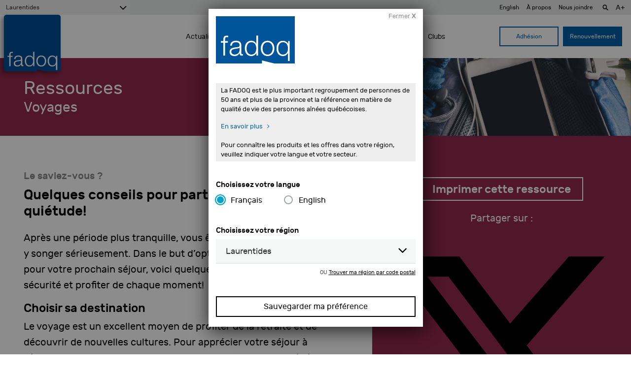

--- FILE ---
content_type: text/html; charset=UTF-8
request_url: https://www.fadoq.ca/laurentides/ressources/voyages/quelques-conseils-pour-partir-en-voyage-en-toute-quietude
body_size: 18425
content:
<!doctype html>
<html lang="fr-CA">
  <head>
  
  <!-- ======================================================== -->
  <!-- Google Tag Manager - Data Layer -->
  <!-- ======================================================== -->
  <script async='async' src='https://securepubads.g.doubleclick.net/tag/js/gpt.js'></script>
  <script>

    var dataLayer = window.dataLayer || [];
    dataLayer.push({
      'page': {
        'langue': 'fr',
        'region': 'Laurentides',
        'type': 'contenu',
        'section': 'ressources',
        'titre': 'Quelques conseils pour partir en voyage en toute quiétude! - Ressources - FADOQ - La FADOQ est le plus grand organisme de personnes aînées au Canada',
      }
    });

    
    
      // Préparer la variable "googletag"
      var googletag = googletag || {};
      googletag.cmd = googletag.cmd || [];
      
      
        // Générer les emplacements en js
        googletag.cmd.push(function() {
                                  googletag.defineSlot('/180553857/ressource_leaderboard_1', [728, 90], 'div-gpt-ad-1527186907248-36').addService(
              googletag.pubads()
              .setTargeting('region',dataLayer[0].page.region)
              .setTargeting('section',dataLayer[0].page.section)
              .setTargeting('langue',dataLayer[0].page.langue)
              );
                                  googletag.defineSlot('/180553857/ressource_leaderboard_2', [728, 90], 'div-gpt-ad-1527186907248-37').addService(
              googletag.pubads()
              .setTargeting('region',dataLayer[0].page.region)
              .setTargeting('section',dataLayer[0].page.section)
              .setTargeting('langue',dataLayer[0].page.langue)
              );
                                  googletag.defineSlot('/180553857/ressource_leaderboard_3', [728, 90], 'div-gpt-ad-1527186907248-28').addService(
              googletag.pubads()
              .setTargeting('region',dataLayer[0].page.region)
              .setTargeting('section',dataLayer[0].page.section)
              .setTargeting('langue',dataLayer[0].page.langue)
              );
                                  googletag.defineSlot('/180553857/ressource_leaderboard_4', [728, 90], 'div-gpt-ad-1527186907248-39').addService(
              googletag.pubads()
              .setTargeting('region',dataLayer[0].page.region)
              .setTargeting('section',dataLayer[0].page.section)
              .setTargeting('langue',dataLayer[0].page.langue)
              );
                    googletag.pubads().enableSingleRequest();
          googletag.enableServices();
        });

      
  </script>

  <!-- ======================================================== -->
  <!-- Google Tag Manager - Script -->
  <!-- ======================================================== -->
  <script>
    window.dataLayer = window.dataLayer || [];
    function gtag() {
      dataLayer.push(arguments);
    }
    gtag("consent", "default", {
      ad_storage: "denied",
      ad_user_data: "denied", 
      ad_personalization: "denied",
      analytics_storage: "denied",
      functionality_storage: "denied",
      personalization_storage: "denied",
      security_storage: "granted",
      wait_for_update: 2000,
    });
    gtag("set", "ads_data_redaction", true);
    gtag("set", "url_passthrough", false);
  </script>
  <script>
    (function (w, d, s, l, i) {
      w[l] = w[l] || [];
      w[l].push({
        'gtm.start':
          new Date().getTime(), event: 'gtm.js'
      });
      var f = d.getElementsByTagName(s)[0],
        j = d.createElement(s), dl = l != 'dataLayer' ? '&l=' + l : '';
      j.async = true;
      j.src =
        'https://www.googletagmanager.com/gtm.js?id=' + i + dl;
      f.parentNode.insertBefore(j, f);
    })(window, document, 'script', 'dataLayer', 'GTM-WGKXFN');


  </script>
  <!-- ======================================================== -->
  <!-- End Google Tag Manager -->
  <!-- ======================================================== -->

  <script type="text/javascript">
    var isIE11 = !!window.MSInputMethodContext && !!document.documentMode;
    if (!isIE11) {
      (function(c,l,a,r,i,t,y){
      c[a]=c[a]||function(){(c[a].q=c[a].q||[]).push(arguments)};
      t=l.createElement(r);t.async=1;t.src="https://www.clarity.ms/tag/"+i;
      y=l.getElementsByTagName(r)[0];y.parentNode.insertBefore(t,y);
      })(window, document, "clarity", "script", "3z6p0krour");
    }
  </script>
  <meta charset="utf-8">
  <meta http-equiv="x-ua-compatible" content="ie=edge">
  <meta name="viewport" content="width=device-width, initial-scale=1">
  <meta name="keywords" content="Montréal FADOQ 50 ans Ainé Senior">
  <meta name="description" content="Le plus important regroupement de personnes de 50 ans et plus de la province et LA référence en matière de qualité de vie des aînés québécois.">
  <meta name="google" content="notranslate" />
  <link href="https://www.fadoq.ca/wp-content/themes/fadoq/favicon.png" rel="icon" type="image/png">

  
  
  
  
  
  <!--[if IE]>
    <link rel='stylesheet' href='https://www.fadoq.ca/wp-content/themes/fadoq/style-ie.css' type='text/css' media='all' />
  <![endif]-->

  <!-- ======================================================== -->
  <!-- Urls pour les pages en ajax -->
  <!-- ======================================================== -->
  <script>
        var url_courant_original = '//www.fadoq.ca/laurentides/ressources/voyages/quelques-conseils-pour-partir-en-voyage-en-toute-quietude';
    var url_courant = '//www.fadoq.ca/laurentides/ressources/voyages/quelques-conseils-pour-partir-en-voyage-en-toute-quietude';
    var url_complet = '//www.fadoq.ca/laurentides/ressources/voyages/quelques-conseils-pour-partir-en-voyage-en-toute-quietude';

  </script>

  <title>Quelques conseils pour partir en voyage en toute quiétude! - Ressources - FADOQ - La FADOQ est le plus grand organisme de personnes aînées au Canada</title>
  <style>
    .fadoq-admin-menu-error { border-left:1px solid #000; }
    .fadoq-admin-menu-error > div { background-color:red!important; color:#fff!important; }
  </style>
<meta name='robots' content='max-image-preview:large' />
	<style>img:is([sizes="auto" i], [sizes^="auto," i]) { contain-intrinsic-size: 3000px 1500px }</style>
	<link rel="alternate" hreflang="fr" href="https://www.fadoq.ca/laurentides/ressources/voyages/quelques-conseils-pour-partir-en-voyage-en-toute-quietude" />
<link rel="alternate" hreflang="en" href="https://www.fadoq.ca/en/laurentides/resources/travel/a-few-tips-to-travel-with-peace-of-mind" />
<link rel="alternate" hreflang="x-default" href="https://www.fadoq.ca/laurentides/ressources/voyages/quelques-conseils-pour-partir-en-voyage-en-toute-quietude" />
<script id="cookieyes" type="text/javascript" src="https://cdn-cookieyes.com/client_data/a88a12f641abaddc93f85ebb/script.js"></script>
<!-- Novashare v.1.6.2 https://novashare.io/ -->
<meta property="og:locale" content="fr_CA" />
<meta property="og:type" content="article" />
<meta property="og:title" content="Quelques conseils pour partir en voyage en toute quiétude!" />
<meta property="og:description" content="Après une période plus tranquille, vous êtes nombreux à voyager ou à y songer sérieusement. Dans le but d’optimiser votre planification pour votre prochain séjour, voici quelques conseils ..." />
<meta property="og:url" content="https://www.fadoq.ca/laurentides/ressources/voyages/quelques-conseils-pour-partir-en-voyage-en-toute-quietude" />
<meta property="og:site_name" content="FADOQ" />
<meta property="og:updated_time" content="2025-03-27T13:21:57+00:00" />
<meta property="article:published_time" content="2023-07-27T12:44:03+00:00" />
<meta property="article:modified_time" content="2025-03-27T13:21:57+00:00" />
<meta name="twitter:card" content="summary_large_image" />
<meta name="twitter:title" content="Quelques conseils pour partir en voyage en toute quiétude!" />
<meta name="twitter:description" content="Après une période plus tranquille, vous êtes nombreux à voyager ou à y songer sérieusement. Dans le but d’optimiser votre planification pour votre prochain séjour, voici quelques conseils ..." />
<meta property="og:image" content="https://www.fadoq.ca/wp-content/uploads/2023/07/conseils-voyage-securiglobe.jpg" />
<meta property="og:image:secure_url" content="https://www.fadoq.ca/wp-content/uploads/2023/07/conseils-voyage-securiglobe.jpg" />
<meta property="og:image:width" content="1321" />
<meta property="og:image:height" content="884" />
<meta name="twitter:image" content="https://www.fadoq.ca/wp-content/uploads/2023/07/conseils-voyage-securiglobe.jpg" />
<!-- / Novashare -->
<link rel='dns-prefetch' href='//hosted.paysafe.com' />
<link rel='dns-prefetch' href='//fadoq.ca' />
<link rel='dns-prefetch' href='//cdnjs.cloudflare.com' />
<link rel='dns-prefetch' href='//use.fontawesome.com' />
<link rel='dns-prefetch' href='//maxcdn.bootstrapcdn.com' />
<link rel='stylesheet' id='wp-block-library-css' href='https://www.fadoq.ca/wp-includes/css/dist/block-library/style.min.css' type='text/css' media='all' />
<style id='classic-theme-styles-inline-css' type='text/css'>
/*! This file is auto-generated */
.wp-block-button__link{color:#fff;background-color:#32373c;border-radius:9999px;box-shadow:none;text-decoration:none;padding:calc(.667em + 2px) calc(1.333em + 2px);font-size:1.125em}.wp-block-file__button{background:#32373c;color:#fff;text-decoration:none}
</style>
<style id='global-styles-inline-css' type='text/css'>
:root{--wp--preset--aspect-ratio--square: 1;--wp--preset--aspect-ratio--4-3: 4/3;--wp--preset--aspect-ratio--3-4: 3/4;--wp--preset--aspect-ratio--3-2: 3/2;--wp--preset--aspect-ratio--2-3: 2/3;--wp--preset--aspect-ratio--16-9: 16/9;--wp--preset--aspect-ratio--9-16: 9/16;--wp--preset--color--black: #000000;--wp--preset--color--cyan-bluish-gray: #abb8c3;--wp--preset--color--white: #ffffff;--wp--preset--color--pale-pink: #f78da7;--wp--preset--color--vivid-red: #cf2e2e;--wp--preset--color--luminous-vivid-orange: #ff6900;--wp--preset--color--luminous-vivid-amber: #fcb900;--wp--preset--color--light-green-cyan: #7bdcb5;--wp--preset--color--vivid-green-cyan: #00d084;--wp--preset--color--pale-cyan-blue: #8ed1fc;--wp--preset--color--vivid-cyan-blue: #0693e3;--wp--preset--color--vivid-purple: #9b51e0;--wp--preset--gradient--vivid-cyan-blue-to-vivid-purple: linear-gradient(135deg,rgba(6,147,227,1) 0%,rgb(155,81,224) 100%);--wp--preset--gradient--light-green-cyan-to-vivid-green-cyan: linear-gradient(135deg,rgb(122,220,180) 0%,rgb(0,208,130) 100%);--wp--preset--gradient--luminous-vivid-amber-to-luminous-vivid-orange: linear-gradient(135deg,rgba(252,185,0,1) 0%,rgba(255,105,0,1) 100%);--wp--preset--gradient--luminous-vivid-orange-to-vivid-red: linear-gradient(135deg,rgba(255,105,0,1) 0%,rgb(207,46,46) 100%);--wp--preset--gradient--very-light-gray-to-cyan-bluish-gray: linear-gradient(135deg,rgb(238,238,238) 0%,rgb(169,184,195) 100%);--wp--preset--gradient--cool-to-warm-spectrum: linear-gradient(135deg,rgb(74,234,220) 0%,rgb(151,120,209) 20%,rgb(207,42,186) 40%,rgb(238,44,130) 60%,rgb(251,105,98) 80%,rgb(254,248,76) 100%);--wp--preset--gradient--blush-light-purple: linear-gradient(135deg,rgb(255,206,236) 0%,rgb(152,150,240) 100%);--wp--preset--gradient--blush-bordeaux: linear-gradient(135deg,rgb(254,205,165) 0%,rgb(254,45,45) 50%,rgb(107,0,62) 100%);--wp--preset--gradient--luminous-dusk: linear-gradient(135deg,rgb(255,203,112) 0%,rgb(199,81,192) 50%,rgb(65,88,208) 100%);--wp--preset--gradient--pale-ocean: linear-gradient(135deg,rgb(255,245,203) 0%,rgb(182,227,212) 50%,rgb(51,167,181) 100%);--wp--preset--gradient--electric-grass: linear-gradient(135deg,rgb(202,248,128) 0%,rgb(113,206,126) 100%);--wp--preset--gradient--midnight: linear-gradient(135deg,rgb(2,3,129) 0%,rgb(40,116,252) 100%);--wp--preset--font-size--small: 13px;--wp--preset--font-size--medium: 20px;--wp--preset--font-size--large: 36px;--wp--preset--font-size--x-large: 42px;--wp--preset--spacing--20: 0.44rem;--wp--preset--spacing--30: 0.67rem;--wp--preset--spacing--40: 1rem;--wp--preset--spacing--50: 1.5rem;--wp--preset--spacing--60: 2.25rem;--wp--preset--spacing--70: 3.38rem;--wp--preset--spacing--80: 5.06rem;--wp--preset--shadow--natural: 6px 6px 9px rgba(0, 0, 0, 0.2);--wp--preset--shadow--deep: 12px 12px 50px rgba(0, 0, 0, 0.4);--wp--preset--shadow--sharp: 6px 6px 0px rgba(0, 0, 0, 0.2);--wp--preset--shadow--outlined: 6px 6px 0px -3px rgba(255, 255, 255, 1), 6px 6px rgba(0, 0, 0, 1);--wp--preset--shadow--crisp: 6px 6px 0px rgba(0, 0, 0, 1);}:where(.is-layout-flex){gap: 0.5em;}:where(.is-layout-grid){gap: 0.5em;}body .is-layout-flex{display: flex;}.is-layout-flex{flex-wrap: wrap;align-items: center;}.is-layout-flex > :is(*, div){margin: 0;}body .is-layout-grid{display: grid;}.is-layout-grid > :is(*, div){margin: 0;}:where(.wp-block-columns.is-layout-flex){gap: 2em;}:where(.wp-block-columns.is-layout-grid){gap: 2em;}:where(.wp-block-post-template.is-layout-flex){gap: 1.25em;}:where(.wp-block-post-template.is-layout-grid){gap: 1.25em;}.has-black-color{color: var(--wp--preset--color--black) !important;}.has-cyan-bluish-gray-color{color: var(--wp--preset--color--cyan-bluish-gray) !important;}.has-white-color{color: var(--wp--preset--color--white) !important;}.has-pale-pink-color{color: var(--wp--preset--color--pale-pink) !important;}.has-vivid-red-color{color: var(--wp--preset--color--vivid-red) !important;}.has-luminous-vivid-orange-color{color: var(--wp--preset--color--luminous-vivid-orange) !important;}.has-luminous-vivid-amber-color{color: var(--wp--preset--color--luminous-vivid-amber) !important;}.has-light-green-cyan-color{color: var(--wp--preset--color--light-green-cyan) !important;}.has-vivid-green-cyan-color{color: var(--wp--preset--color--vivid-green-cyan) !important;}.has-pale-cyan-blue-color{color: var(--wp--preset--color--pale-cyan-blue) !important;}.has-vivid-cyan-blue-color{color: var(--wp--preset--color--vivid-cyan-blue) !important;}.has-vivid-purple-color{color: var(--wp--preset--color--vivid-purple) !important;}.has-black-background-color{background-color: var(--wp--preset--color--black) !important;}.has-cyan-bluish-gray-background-color{background-color: var(--wp--preset--color--cyan-bluish-gray) !important;}.has-white-background-color{background-color: var(--wp--preset--color--white) !important;}.has-pale-pink-background-color{background-color: var(--wp--preset--color--pale-pink) !important;}.has-vivid-red-background-color{background-color: var(--wp--preset--color--vivid-red) !important;}.has-luminous-vivid-orange-background-color{background-color: var(--wp--preset--color--luminous-vivid-orange) !important;}.has-luminous-vivid-amber-background-color{background-color: var(--wp--preset--color--luminous-vivid-amber) !important;}.has-light-green-cyan-background-color{background-color: var(--wp--preset--color--light-green-cyan) !important;}.has-vivid-green-cyan-background-color{background-color: var(--wp--preset--color--vivid-green-cyan) !important;}.has-pale-cyan-blue-background-color{background-color: var(--wp--preset--color--pale-cyan-blue) !important;}.has-vivid-cyan-blue-background-color{background-color: var(--wp--preset--color--vivid-cyan-blue) !important;}.has-vivid-purple-background-color{background-color: var(--wp--preset--color--vivid-purple) !important;}.has-black-border-color{border-color: var(--wp--preset--color--black) !important;}.has-cyan-bluish-gray-border-color{border-color: var(--wp--preset--color--cyan-bluish-gray) !important;}.has-white-border-color{border-color: var(--wp--preset--color--white) !important;}.has-pale-pink-border-color{border-color: var(--wp--preset--color--pale-pink) !important;}.has-vivid-red-border-color{border-color: var(--wp--preset--color--vivid-red) !important;}.has-luminous-vivid-orange-border-color{border-color: var(--wp--preset--color--luminous-vivid-orange) !important;}.has-luminous-vivid-amber-border-color{border-color: var(--wp--preset--color--luminous-vivid-amber) !important;}.has-light-green-cyan-border-color{border-color: var(--wp--preset--color--light-green-cyan) !important;}.has-vivid-green-cyan-border-color{border-color: var(--wp--preset--color--vivid-green-cyan) !important;}.has-pale-cyan-blue-border-color{border-color: var(--wp--preset--color--pale-cyan-blue) !important;}.has-vivid-cyan-blue-border-color{border-color: var(--wp--preset--color--vivid-cyan-blue) !important;}.has-vivid-purple-border-color{border-color: var(--wp--preset--color--vivid-purple) !important;}.has-vivid-cyan-blue-to-vivid-purple-gradient-background{background: var(--wp--preset--gradient--vivid-cyan-blue-to-vivid-purple) !important;}.has-light-green-cyan-to-vivid-green-cyan-gradient-background{background: var(--wp--preset--gradient--light-green-cyan-to-vivid-green-cyan) !important;}.has-luminous-vivid-amber-to-luminous-vivid-orange-gradient-background{background: var(--wp--preset--gradient--luminous-vivid-amber-to-luminous-vivid-orange) !important;}.has-luminous-vivid-orange-to-vivid-red-gradient-background{background: var(--wp--preset--gradient--luminous-vivid-orange-to-vivid-red) !important;}.has-very-light-gray-to-cyan-bluish-gray-gradient-background{background: var(--wp--preset--gradient--very-light-gray-to-cyan-bluish-gray) !important;}.has-cool-to-warm-spectrum-gradient-background{background: var(--wp--preset--gradient--cool-to-warm-spectrum) !important;}.has-blush-light-purple-gradient-background{background: var(--wp--preset--gradient--blush-light-purple) !important;}.has-blush-bordeaux-gradient-background{background: var(--wp--preset--gradient--blush-bordeaux) !important;}.has-luminous-dusk-gradient-background{background: var(--wp--preset--gradient--luminous-dusk) !important;}.has-pale-ocean-gradient-background{background: var(--wp--preset--gradient--pale-ocean) !important;}.has-electric-grass-gradient-background{background: var(--wp--preset--gradient--electric-grass) !important;}.has-midnight-gradient-background{background: var(--wp--preset--gradient--midnight) !important;}.has-small-font-size{font-size: var(--wp--preset--font-size--small) !important;}.has-medium-font-size{font-size: var(--wp--preset--font-size--medium) !important;}.has-large-font-size{font-size: var(--wp--preset--font-size--large) !important;}.has-x-large-font-size{font-size: var(--wp--preset--font-size--x-large) !important;}
:where(.wp-block-post-template.is-layout-flex){gap: 1.25em;}:where(.wp-block-post-template.is-layout-grid){gap: 1.25em;}
:where(.wp-block-columns.is-layout-flex){gap: 2em;}:where(.wp-block-columns.is-layout-grid){gap: 2em;}
:root :where(.wp-block-pullquote){font-size: 1.5em;line-height: 1.6;}
</style>
<link rel='stylesheet' id='fadoq-hl-css' href='https://www.fadoq.ca/wp-content/plugins/fadoq-helper-libraries/public/css/fadoq-hl-public.css?ver=1.0.0' type='text/css' media='all' />
<link rel='stylesheet' id='novashare-css-css' href='https://www.fadoq.ca/wp-content/plugins/novashare/css/style.min.css?ver=1.6.2' type='text/css' media='all' />
<link rel='stylesheet' id='responsive-lightbox-magnific-css' href='https://www.fadoq.ca/wp-content/plugins/responsive-lightbox/assets/magnific/magnific-popup.min.css?ver=1.2.0' type='text/css' media='all' />
<link rel='stylesheet' id='widgetopts-styles-css' href='https://www.fadoq.ca/wp-content/plugins/widget-options/assets/css/widget-options.css?ver=4.1.2' type='text/css' media='all' />
<link rel='stylesheet' id='woocommerce-layout-css' href='https://www.fadoq.ca/wp-content/plugins/woocommerce/assets/css/woocommerce-layout.css?ver=10.2.3' type='text/css' media='all' />
<link rel='stylesheet' id='woocommerce-smallscreen-css' href='https://www.fadoq.ca/wp-content/plugins/woocommerce/assets/css/woocommerce-smallscreen.css?ver=10.2.3' type='text/css' media='only screen and (max-width: 768px)' />
<link rel='stylesheet' id='woocommerce-general-css' href='https://www.fadoq.ca/wp-content/plugins/woocommerce/assets/css/woocommerce.css?ver=10.2.3' type='text/css' media='all' />
<style id='woocommerce-inline-inline-css' type='text/css'>
.woocommerce form .form-row .required { visibility: visible; }
</style>
<link rel='stylesheet' id='wpml-legacy-dropdown-0-css' href='https://fadoq.ca/wp-content/plugins/sitepress-multilingual-cms/templates/language-switchers/legacy-dropdown/style.min.css?ver=1' type='text/css' media='all' />
<style id='wpml-legacy-dropdown-0-inline-css' type='text/css'>
.wpml-ls-statics-shortcode_actions{background-color:#eeeeee;}.wpml-ls-statics-shortcode_actions, .wpml-ls-statics-shortcode_actions .wpml-ls-sub-menu, .wpml-ls-statics-shortcode_actions a {border-color:#cdcdcd;}.wpml-ls-statics-shortcode_actions a, .wpml-ls-statics-shortcode_actions .wpml-ls-sub-menu a, .wpml-ls-statics-shortcode_actions .wpml-ls-sub-menu a:link, .wpml-ls-statics-shortcode_actions li:not(.wpml-ls-current-language) .wpml-ls-link, .wpml-ls-statics-shortcode_actions li:not(.wpml-ls-current-language) .wpml-ls-link:link {color:#444444;background-color:#ffffff;}.wpml-ls-statics-shortcode_actions .wpml-ls-sub-menu a:hover,.wpml-ls-statics-shortcode_actions .wpml-ls-sub-menu a:focus, .wpml-ls-statics-shortcode_actions .wpml-ls-sub-menu a:link:hover, .wpml-ls-statics-shortcode_actions .wpml-ls-sub-menu a:link:focus {color:#000000;background-color:#eeeeee;}.wpml-ls-statics-shortcode_actions .wpml-ls-current-language > a {color:#444444;background-color:#ffffff;}.wpml-ls-statics-shortcode_actions .wpml-ls-current-language:hover>a, .wpml-ls-statics-shortcode_actions .wpml-ls-current-language>a:focus {color:#000000;background-color:#eeeeee;}
</style>
<link rel='stylesheet' id='brands-styles-css' href='https://www.fadoq.ca/wp-content/plugins/woocommerce/assets/css/brands.css?ver=10.2.3' type='text/css' media='all' />
<link rel='stylesheet' id='custom-styles-css' href='https://www.fadoq.ca/wp-content/themes/fadoq/style.css?version=48-2026-01-18' type='text/css' media='all' />
<link rel='stylesheet' id='custom-fontawesome-css' href='https://use.fontawesome.com/releases/v5.3.1/css/all.css?version=48-2026-01-18' type='text/css' media='all' />
<link rel='stylesheet' id='font-awesome-css' href='//maxcdn.bootstrapcdn.com/font-awesome/4.7.0/css/font-awesome.min.css' type='text/css' media='all' />
<link rel='stylesheet' id='select-2-css' href='https://cdnjs.cloudflare.com/ajax/libs/select2/4.0.3/css/select2.min.css' type='text/css' media='all' />
<link rel='stylesheet' id='sage/css-css' href='https://www.fadoq.ca/wp-content/themes/fadoq/dist/styles/main-1f6afd7d93.css?v=48-2026-01-18' type='text/css' media='all' />
<link rel='stylesheet' id='pickadate-css' href='https://www.fadoq.ca/wp-content/themes/fadoq/dist/styles/pickadate-b2e2d16311.min.css?v=48-2026-01-18' type='text/css' media='all' />
<script type="text/javascript" id="wpml-cookie-js-extra">
/* <![CDATA[ */
var wpml_cookies = {"wp-wpml_current_language":{"value":"fr","expires":1,"path":"\/"}};
var wpml_cookies = {"wp-wpml_current_language":{"value":"fr","expires":1,"path":"\/"}};
/* ]]> */
</script>
<script type="text/javascript" src="https://www.fadoq.ca/wp-content/plugins/sitepress-multilingual-cms/res/js/cookies/language-cookie.js?ver=482900" id="wpml-cookie-js" defer="defer" data-wp-strategy="defer"></script>
<script type="text/javascript" src="https://www.fadoq.ca/wp-includes/js/jquery/jquery.min.js?ver=3.7.1" id="jquery-core-js"></script>
<script type="text/javascript" src="https://www.fadoq.ca/wp-includes/js/jquery/jquery-migrate.min.js?ver=3.4.1" id="jquery-migrate-js"></script>
<script type="text/javascript" src="https://www.fadoq.ca/wp-content/plugins/fadoq-helper-libraries/public/js/fadoq-hl-public.js?ver=1.0.0" id="fadoq-hl-js"></script>
<script type="text/javascript" src="https://www.fadoq.ca/wp-content/plugins/responsive-lightbox/assets/magnific/jquery.magnific-popup.min.js?ver=1.2.0" id="responsive-lightbox-magnific-js"></script>
<script type="text/javascript" src="https://www.fadoq.ca/wp-includes/js/underscore.min.js?ver=1.13.7" id="underscore-js"></script>
<script type="text/javascript" src="https://www.fadoq.ca/wp-content/plugins/responsive-lightbox/assets/infinitescroll/infinite-scroll.pkgd.min.js?ver=4.0.1" id="responsive-lightbox-infinite-scroll-js"></script>
<script type="text/javascript" id="responsive-lightbox-js-before">
/* <![CDATA[ */
var rlArgs = {"script":"magnific","selector":"lightbox","customEvents":"","activeGalleries":true,"disableOn":0,"midClick":true,"preloader":true,"closeOnContentClick":true,"closeOnBgClick":true,"closeBtnInside":true,"showCloseBtn":true,"enableEscapeKey":true,"alignTop":false,"fixedContentPos":"auto","fixedBgPos":"auto","autoFocusLast":true,"woocommerce_gallery":false,"ajaxurl":"https:\/\/www.fadoq.ca\/wp-admin\/admin-ajax.php","nonce":"a97f9d8f4d","preview":false,"postId":768272,"scriptExtension":false};
/* ]]> */
</script>
<script type="text/javascript" src="https://www.fadoq.ca/wp-content/plugins/responsive-lightbox/js/front.js?ver=2.5.3" id="responsive-lightbox-js"></script>
<script type="text/javascript" src="https://www.fadoq.ca/wp-content/plugins/woocommerce/assets/js/jquery-blockui/jquery.blockUI.min.js?ver=2.7.0-wc.10.2.3" id="jquery-blockui-js" defer="defer" data-wp-strategy="defer"></script>
<script type="text/javascript" id="wc-add-to-cart-js-extra">
/* <![CDATA[ */
var wc_add_to_cart_params = {"ajax_url":"\/wp-admin\/admin-ajax.php","wc_ajax_url":"\/?wc-ajax=%%endpoint%%","i18n_view_cart":"Voir le panier","cart_url":"https:\/\/www.fadoq.ca\/laurentides\/panier","is_cart":"","cart_redirect_after_add":"no"};
/* ]]> */
</script>
<script type="text/javascript" src="https://www.fadoq.ca/wp-content/plugins/woocommerce/assets/js/frontend/add-to-cart.min.js?ver=10.2.3" id="wc-add-to-cart-js" defer="defer" data-wp-strategy="defer"></script>
<script type="text/javascript" src="https://www.fadoq.ca/wp-content/plugins/woocommerce/assets/js/js-cookie/js.cookie.min.js?ver=2.1.4-wc.10.2.3" id="js-cookie-js" defer="defer" data-wp-strategy="defer"></script>
<script type="text/javascript" id="woocommerce-js-extra">
/* <![CDATA[ */
var woocommerce_params = {"ajax_url":"\/wp-admin\/admin-ajax.php","wc_ajax_url":"\/?wc-ajax=%%endpoint%%","i18n_password_show":"Afficher le mot de passe","i18n_password_hide":"Cacher le mot de passe"};
/* ]]> */
</script>
<script type="text/javascript" src="https://www.fadoq.ca/wp-content/plugins/woocommerce/assets/js/frontend/woocommerce.min.js?ver=10.2.3" id="woocommerce-js" defer="defer" data-wp-strategy="defer"></script>
<script type="text/javascript" src="https://hosted.paysafe.com/js/v1/latest/paysafe.min.js?ver=2020-10-22" id="paysafe_js-js"></script>
<script type="text/javascript" src="https://fadoq.ca/wp-content/plugins/sitepress-multilingual-cms/templates/language-switchers/legacy-dropdown/script.min.js?ver=1" id="wpml-legacy-dropdown-0-js"></script>
<script type="text/javascript" src="https://cdnjs.cloudflare.com/ajax/libs/jquery-throttle-debounce/1.1/jquery.ba-throttle-debounce.min.js" id="jquery-throttle-debounce-js"></script>
<script type="text/javascript" src="https://www.fadoq.ca/wp-content/themes/fadoq/dist/scripts/modernizr.js?v=48-2026-01-18" id="modernizr-js"></script>
<link rel="canonical" href="https://www.fadoq.ca/reseau/ressources/voyages/quelques-conseils-pour-partir-en-voyage-en-toute-quietude" />
<link rel='shortlink' href='https://www.fadoq.ca/?p=768272' />
<link rel="alternate" title="oEmbed (JSON)" type="application/json+oembed" href="https://www.fadoq.ca/wp-json/oembed/1.0/embed?url=https%3A%2F%2Fwww.fadoq.ca%2Flaurentides%2Fressources%2Fvoyages%2Fquelques-conseils-pour-partir-en-voyage-en-toute-quietude" />
<link rel="alternate" title="oEmbed (XML)" type="text/xml+oembed" href="https://www.fadoq.ca/wp-json/oembed/1.0/embed?url=https%3A%2F%2Fwww.fadoq.ca%2Flaurentides%2Fressources%2Fvoyages%2Fquelques-conseils-pour-partir-en-voyage-en-toute-quietude&#038;format=xml" />
<script type="text/javascript">
    var ajaxurl = "https://www.fadoq.ca/wp-admin/admin-ajax.php";
  </script><meta property="og:site_name" content="FADOQ"><meta property="og:url" content="https://www.fadoq.ca/laurentides/ressources/voyages/quelques-conseils-pour-partir-en-voyage-en-toute-quietude" ><meta property="og:locale" content="fr_CA" ><meta property="og:image" content="https://www.fadoq.ca/wp-content/uploads/2023/07/conseils-voyage-securiglobe-960x640.jpg" /><meta property="og:description" content="Après une période plus tranquille, vous êtes nombreux à voyager ou à y songer sérieusement. Dans le but d’optimiser votre planification pour votre prochain séjour, voici quelques conseils pour voyager en sécurité et profiter de chaque moment! Choisir sa destination Le voyage est un excellent moyen de profiter de la retraite et de découvrir de &hellip; Suite"><meta property="og:title" content="Quelques conseils pour partir en voyage en toute quiétude! - Ressources - FADOQ - La FADOQ est le plus grand organisme de personnes aînées au Canada" ><meta property="og:type" content="website"><meta name="twitter:card" content="summary"><meta name="twitter:title" content="FADOQ"><meta name="twitter:description" content="Après une période plus tranquille, vous êtes nombreux à voyager ou à y songer sérieusement. Dans le but d’optimiser votre planification pour votre prochain séjour, voici quelques conseils pour voyager en sécurité et profiter de chaque moment! Choisir sa destination Le voyage est un excellent moyen de profiter de la retraite et de découvrir de &hellip; Suite">  <!--[if IE]>
    <script>
      window.location.replace('https://www.fadoq.ca/navigateur-desuet');
    </script>
  <![endif]-->
	<noscript><style>.woocommerce-product-gallery{ opacity: 1 !important; }</style></noscript>
	
  <script type="application/javascript">
    window.icl_lang = 'fr';
    var langue = 'fr';
    var chemin = 'https://www.fadoq.ca/wp-content/themes/fadoq/';
    var current_region = 'laurentides';
          const canada_post_api_key = 'ET99-MJ39-YU88-DP62';
      </script>

</head>


  <body class="wp-singular resource-template-default single single-resource postid-768272 wp-theme-fadoq theme-fadoq woocommerce-no-js lang-fr ux-v2 quelques-conseils-pour-partir-en-voyage-en-toute-quietude sidebar-primary" data-region="laurentides">
      <!-- Google Tag Manager (noscript) -->
    <noscript><iframe src="https://www.googletagmanager.com/ns.html?id=GTM-WGKXFN"
                      height="0" width="0" style="display:none;visibility:hidden"></iframe></noscript>
    <!-- End Google Tag Manager (noscript) -->
    

    <!-- Modal popup to select a region on first visit -->
    <!-- Popup only appears if we're on the regional site and a region has not previously been picked in the current session -->
    
<div class="reveal " id="regionSelector" data-reveal data-animation-in="fade-in" data-animation-out="fade-out" >
  <div class="row">
    
  <form data-current-lang="fr" id="form-696cc668a282d" method="post" class="save-preference" onsubmit="return save_preference('#form-696cc668a282d');" enctype="multipart/form-data" data-abide novalidate><a class="close-btn" >Fermer <strong>X</strong></a><img class="popup_logo" src="https://www.fadoq.ca/wp-content/themes/fadoq/dist/images/logos/fadoq_logo_rect_clear.svg" alt="FADOQ" title="FADOQ"><div class="texte_intro lang-fr"><p>La FADOQ est le plus important regroupement de personnes de 50 ans et plus de la province et la référence en matière de qualité de vie des personnes aînées québécoises.<br />
<a class="c-link" href="https://fadoq.ca/reseau/a-propos" target="_blank" rel="noopener noreferrer" data-stringify-link="https://web.archive.org/web/20230902020318/https://fadoq.ca/reseau/a-propos" data-sk="tooltip_parent">En savoir plus</a></p>
<p>Pour connaître les produits et les offres dans votre région, veuillez indiquer votre langue et votre secteur.</p>
</div><div class="texte_intro lang-en"><p>FADOQ is the largest group of individuals aged 50 and over in the province and the leading reference for the quality of life of Quebec seniors.<br />
<a class="c-link" href="https://fadoq.ca/en/reseau/about-us" target="_blank" rel="noopener noreferrer" data-stringify-link="https://web.archive.org/web/20230902020318/https://fadoq.ca/reseau/a-propos" data-sk="tooltip_parent">Read more</a></p>
<p>To discover the products and offers available in your region, please select your language and area.</p>
</div><div class="texte_intro_alt lang-fr"><p>Pour connaître les produits et les offres dans votre région, veuillez indiquer votre secteur.</p></div><div class="texte_intro_alt lang-en"><p>To know the products and offers in your region, please indicate your sector.</p></div><div class="bloc_choisir_langue"><h4 class="lang-switch" >Choisissez votre langue|Choose your language</h4><input id="696cc668a282d-lang-selector-fr"  type="radio" value="fr" name="lang-selector" checked ><label for="696cc668a282d-lang-selector-fr" >Français</label><input id="696cc668a282d-lang-selector-en" type="radio" value="en" name="lang-selector"  ><label for="696cc668a282d-lang-selector-en" >English</label></div><div class="bloc_region_liste"><h4 class="lang-switch" >Choisissez votre région|Choose your region</h4><select class="select-2" name="region" ><option class="lang-switch" value="">Choisissez votre région|Choose your region</option><option value="abitibi-temiscamingue">Abitibi-Témiscamingue</option><option value="bas-st-laurent">Bas Saint-Laurent</option><option value="centre-du-quebec">Centre-du-Québec</option><option value="cote-nord">Côte-Nord</option><option value="estrie">Estrie</option><option value="gaspesie-iles-de-la-madeleine">Gaspésie Îles-de-la-Madeleine</option><option value="ile-de-montreal">île de Montréal</option><option value="lanaudiere">Lanaudière</option><option value="laurentides" selected>Laurentides</option><option value="laval">Laval</option><option value="mauricie">Mauricie</option><option value="outaouais">Outaouais</option><option value="quebec-et-chaudiere-appalaches">Québec et Chaudière-Appalaches</option><option value="richelieu-yamaska">Richelieu-Yamaska</option><option value="rive-sud-suroit">Rive-Sud-Suroît</option><option value="saguenay-lac-saint-jean-ungava">Saguenay - Lac-Saint-Jean - Ungava</option><optgroup label=""><option value="reseau">Site provincial</option></optgroup></select><p class="choix_code_postal"><span class="lang-switch" >ou|or</span> <a title="Trouver ma région par code postal" class="lang-switch preferences_code_postal_btn" >Trouver ma région par code postal|Find your region by postal code</a></p></div><div class="bloc_code_postal"><h4 class="lang-switch" >Trouver ma région par code postal|Find your region by postal code</h4><div class="input-wrap"><input type="text" class="lang-placeholder-switch" placeholder="Code postal|Postal Code" pattern="zipcode_can" name="postal-code"></div><p class="choix_region_liste"><span class="lang-switch" >ou|or</span> <a class="lang-switch preferences_region_liste_btn" title="Trouver ma région dans une liste" >Choisissez votre région|Select your region in a list</a></p><p class="error-message lang-switch" style="" >Désolé, aucune région n'a été trouvée pour le code postal demandé. Veuillez essayer avec un autre code postal ou faire le choix de votre région manuellement.|Sorry, no region was found for the requested postal code. Please try with a different postal code or choose your region manually.</p></div><div style="text-align:center;" ><input class="lang-fr" type="submit" value="Sauvegarder ma préférence" /><input class="lang-en" type="submit" value="Save my preference" /></div></form>
  </div>
</div>
    <!-- End of modal -->

    <div class="off-canvas-wrapper fadeIn_content">
      <div class="off-canvas-wrapper-inner" data-off-canvas-wrapper>
      <!--[if IE]>
        <div class="alert alert-warning outdated-browser">
                                Votre navigateur n’est plus à jour. Afin d’améliorer votre expérience sur notre site, vous pouvez télécharger <a href="http://browsehappy.com/" >une version plus récente de votre navigateur</a>.
                  </div>
      <![endif]-->
      
<div class="dark-overlay" ></div>

<header id="header-v2-mobile" class="header-v2" >

  <!-- ======================================================== -->
  <!-- Top banner -->
  <!-- ======================================================== -->
  
  <!-- ======================================================== -->
  <!-- top-bar -->
  <!-- ======================================================== -->
  <div class="top-bar" >
    <div>
      <a class="primary-menu-btn" ><i class="fas fa-bars open"></i><i class="fas fa-times close"></i></a>
    </div>      
    
    <!-- ======================================================== -->
    <!-- Logo -->
    <!-- ======================================================== -->
    <a href="https://www.fadoq.ca/laurentides" class="logo" ><img src="https://www.fadoq.ca/wp-content/themes/fadoq/dist/images/logos/fadoq_logo_square_clear.svg" alt="FADOQ" ></a>

    <div>
      <a class="region-menu-btn" ><i class="fas fa-map-marker-alt"></i> Région</a>
    </div>
  </div>

  <!-- ======================================================== -->
  <!-- primary-menu -->
  <!-- ======================================================== -->
  <div class="primary-menu" >
    <ul>

      <!-- CTAS -->
      <li class="ctas line" >
        <a class="cta ghost" href="https://www.fadoq.ca/laurentides/adherez-maintenant">Adhésion</a>
        <a class="cta" href="https://www.fadoq.ca/laurentides/inscription-en-ligne?ren=true">Renouvellement</a>
      </li>

      <!-- TAXONOMIES -->
                  <li class="line"><a href="https://www.fadoq.ca/laurentides/actualites">Actualités</a></li>
                                          <li class="line" ><a href="https://www.fadoq.ca/laurentides/rabais">Rabais</a></li>
                                          <li class="line" ><a href="https://www.fadoq.ca/laurentides/activites">Loisirs et événements</a></li>
                                          <li class="line" ><a href="https://www.fadoq.ca/laurentides/ressources">Ressources</a></li>
                  
      <!-- CLUBS -->
      <li class="line" ><a href="https://www.fadoq.ca/laurentides/clubs-fadoq"  >Clubs</a></li>

      <!-- About-us -->
      <li>
        <a href="https://www.fadoq.ca/laurentides/a-propos" >À propos</a>
      </li>

      <!-- Contact us -->
      <li>
        <a href="https://www.fadoq.ca/laurentides/nous-joindre">Nous joindre</a>
      </li>

      <!-- Language -->
      <li>
        <a class="lang-switch" href="https://www.fadoq.ca/en/laurentides/resources/travel/a-few-tips-to-travel-with-peace-of-mind" >
          English        </a>
      </li>
      
      <!-- ZOOM tool -->
      <li>
        <h5 data-action="zoom"></h5>
      </li>

      <!-- Searchbar -->
      <li class="search-bar" >
        <form role="search" method="get" class="inline-form" action="https://www.fadoq.ca/laurentides/">
          <input type="search" class="" placeholder="Rechercher" value="" name="s" title="Rechercher" />
          <input type="submit" class="search-submit" value="" />
        </form>
      </li>

    </ul>

  </div>

  <!-- ======================================================== -->
  <!-- Region-menu -->
  <!-- ======================================================== -->
  <div class="region-menu" >
    <form data-current-lang="fr" id="form-696cc668a6ce7" method="post" class="save-preference" onsubmit="return save_preference('#form-696cc668a6ce7');" enctype="multipart/form-data" data-abide novalidate><a class="close-btn" >Fermer <strong>X</strong></a><img class="popup_logo" src="https://www.fadoq.ca/wp-content/themes/fadoq/dist/images/logos/fadoq_logo_rect_clear.svg" alt="FADOQ" title="FADOQ"><div class="texte_intro lang-fr"><p>La FADOQ est le plus important regroupement de personnes de 50 ans et plus de la province et la référence en matière de qualité de vie des personnes aînées québécoises.<br />
<a class="c-link" href="https://fadoq.ca/reseau/a-propos" target="_blank" rel="noopener noreferrer" data-stringify-link="https://web.archive.org/web/20230902020318/https://fadoq.ca/reseau/a-propos" data-sk="tooltip_parent">En savoir plus</a></p>
<p>Pour connaître les produits et les offres dans votre région, veuillez indiquer votre langue et votre secteur.</p>
</div><div class="texte_intro lang-en"><p>FADOQ is the largest group of individuals aged 50 and over in the province and the leading reference for the quality of life of Quebec seniors.<br />
<a class="c-link" href="https://fadoq.ca/en/reseau/about-us" target="_blank" rel="noopener noreferrer" data-stringify-link="https://web.archive.org/web/20230902020318/https://fadoq.ca/reseau/a-propos" data-sk="tooltip_parent">Read more</a></p>
<p>To discover the products and offers available in your region, please select your language and area.</p>
</div><div class="texte_intro_alt lang-fr"><p>Pour connaître les produits et les offres dans votre région, veuillez indiquer votre secteur.</p></div><div class="texte_intro_alt lang-en"><p>To know the products and offers in your region, please indicate your sector.</p></div><div class="bloc_choisir_langue"><h4 class="lang-switch" >Choisissez votre langue|Choose your language</h4><input id="696cc668a6ce7-lang-selector-fr"  type="radio" value="fr" name="lang-selector" checked ><label for="696cc668a6ce7-lang-selector-fr" >Français</label><input id="696cc668a6ce7-lang-selector-en" type="radio" value="en" name="lang-selector"  ><label for="696cc668a6ce7-lang-selector-en" >English</label></div><div class="bloc_region_liste"><h4 class="lang-switch" >Choisissez votre région|Choose your region</h4><select class="select-2" name="region" ><option class="lang-switch" value="">Choisissez votre région|Choose your region</option><option value="abitibi-temiscamingue">Abitibi-Témiscamingue</option><option value="bas-st-laurent">Bas Saint-Laurent</option><option value="centre-du-quebec">Centre-du-Québec</option><option value="cote-nord">Côte-Nord</option><option value="estrie">Estrie</option><option value="gaspesie-iles-de-la-madeleine">Gaspésie Îles-de-la-Madeleine</option><option value="ile-de-montreal">île de Montréal</option><option value="lanaudiere">Lanaudière</option><option value="laurentides" selected>Laurentides</option><option value="laval">Laval</option><option value="mauricie">Mauricie</option><option value="outaouais">Outaouais</option><option value="quebec-et-chaudiere-appalaches">Québec et Chaudière-Appalaches</option><option value="richelieu-yamaska">Richelieu-Yamaska</option><option value="rive-sud-suroit">Rive-Sud-Suroît</option><option value="saguenay-lac-saint-jean-ungava">Saguenay - Lac-Saint-Jean - Ungava</option><optgroup label=""><option value="reseau">Site provincial</option></optgroup></select><p class="choix_code_postal"><span class="lang-switch" >ou|or</span> <a title="Trouver ma région par code postal" class="lang-switch preferences_code_postal_btn" >Trouver ma région par code postal|Find your region by postal code</a></p></div><div class="bloc_code_postal"><h4 class="lang-switch" >Trouver ma région par code postal|Find your region by postal code</h4><div class="input-wrap"><input type="text" class="lang-placeholder-switch" placeholder="Code postal|Postal Code" pattern="zipcode_can" name="postal-code"></div><p class="choix_region_liste"><span class="lang-switch" >ou|or</span> <a class="lang-switch preferences_region_liste_btn" title="Trouver ma région dans une liste" >Choisissez votre région|Select your region in a list</a></p><p class="error-message lang-switch" style="" >Désolé, aucune région n'a été trouvée pour le code postal demandé. Veuillez essayer avec un autre code postal ou faire le choix de votre région manuellement.|Sorry, no region was found for the requested postal code. Please try with a different postal code or choose your region manually.</p></div><div style="text-align:center;" ><input class="lang-fr" type="submit" value="Sauvegarder ma préférence" /><input class="lang-en" type="submit" value="Save my preference" /></div></form>  </div>

</header>




<header id="header-v2-desktop" class="header-v2" >
  <div>

    <!-- ======================================================== -->
    <!-- Top banner -->
    <!-- ======================================================== -->
    
    <!-- ======================================================== -->
    <!-- Top bar -->
    <!-- ======================================================== -->
    <div class="top-bar" >

      <div>
        <select class="region-picker select-2" name="region-picker-short" >
          <option value=""></option>
                      <option value="abitibi-temiscamingue" >Abitibi-Témiscamingue</option>
                      <option value="bas-st-laurent" >Bas Saint-Laurent</option>
                      <option value="centre-du-quebec" >Centre-du-Québec</option>
                      <option value="cote-nord" >Côte-Nord</option>
                      <option value="estrie" >Estrie</option>
                      <option value="gaspesie-iles-de-la-madeleine" >Gaspésie Îles-de-la-Madeleine</option>
                      <option value="ile-de-montreal" >île de Montréal</option>
                      <option value="lanaudiere" >Lanaudière</option>
                      <option value="laurentides" selected="selected">Laurentides</option>
                      <option value="laval" >Laval</option>
                      <option value="mauricie" >Mauricie</option>
                      <option value="outaouais" >Outaouais</option>
                      <option value="quebec-et-chaudiere-appalaches" >Québec et Chaudière-Appalaches</option>
                      <option value="richelieu-yamaska" >Richelieu-Yamaska</option>
                      <option value="rive-sud-suroit" >Rive-Sud-Suroît</option>
                      <option value="saguenay-lac-saint-jean-ungava" >Saguenay - Lac-Saint-Jean - Ungava</option>
                      <option value="reseau" >Site provincial</option>
                  </select>
      </div>

      <div>
        <ul>      
          
          <!-- Language -->
          <li>
            <a class="lang-switch" href="https://www.fadoq.ca/en/laurentides/resources/travel/a-few-tips-to-travel-with-peace-of-mind" >
              English            </a>
          </li>
          
          <!-- About-us -->
          <li>
            <a href="https://www.fadoq.ca/laurentides/a-propos" >À propos</a>
          </li>

          <!-- Contact us -->
          <li>
            <a href="https://www.fadoq.ca/laurentides/nous-joindre">Nous joindre</a>
          </li>

          <!-- Searchbar -->
          <li>
            <form role="search" method="get" class="inline-form" action="https://www.fadoq.ca/laurentides/">
              <input type="search" class="" placeholder="Rechercher" value="" name="s" title="Rechercher" />
              <input type="submit" class="search-submit" value="" />
            </form>
          </li>

          <!-- ZOOM tool -->
          <li>
            <h5 data-action="zoom"></h5>
          </li>

        </ul> 
      </div>

    </div>

    <!-- ======================================================== -->
    <!-- Bottom bar -->
    <!-- ======================================================== -->
    <div class="bottom-bar" >

      <!-- Logo -->
      <a class="logo" href="https://www.fadoq.ca/laurentides" >
        <img src="https://www.fadoq.ca/wp-content/themes/fadoq/dist/images/logos/fadoq_logo_square_clear.svg" alt="FADOQ" title="FADOQ">
      </a>
      
      <!-- Menu -->
      <div class="menu" >
        <ul>

          <li class="post-type-post" data-post-type="post" >
                <div class="link" >
                  <a href="javascript:void(0);" >Actualités<i class="fas fa-chevron-down"></i></a>
                </div>
                <div class="sub-menu" >

                  <!-- Fermer -->
                  <a class="close-btn" >Fermer X</a>

                  <!-- Description -->
                  <div class="description" >
                    <h3>Actualités</h3>
                    <p>La FADOQ informe ses membres sur tout ce qui se passe dans l'organisation. De plus, elle les tient au courant des multiples gestes qu’elle pose sur la place publique pour améliorer leur qualité de vie: mémoires, revendications, nouvelles, éditoriaux, publications…</p>
                    <p>
                                            <a href="https://www.fadoq.ca/laurentides/actualites" class="see-all"  >Voir toutes les actualités</a>
                    </p>
                                      </div>

                  <!-- Taxonomies -->
                  <div class="taxonomies" >
                    <ul>
                      <li><a href="https://www.fadoq.ca/laurentides/actualites/communique/" >Communiqué</a></li><li><a href="https://www.fadoq.ca/laurentides/actualites/concours/" >Concours</a></li><li><a href="https://www.fadoq.ca/laurentides/actualites/entrevue/" >Entrevue</a></li><li><a href="https://www.fadoq.ca/laurentides/actualites/bulletin/" >Magazine et bulletin</a></li><li><a href="https://www.fadoq.ca/laurentides/actualites/memoires-et-avis/" >Mémoires et avis</a></li><li><a href="https://www.fadoq.ca/laurentides/actualites/nouvelle/" >Nouvelle</a></li><li><a href="https://www.fadoq.ca/laurentides/actualites/sondage/" >Sondage</a></li>                    </ul>
                  </div>

                  <!-- Card -->
                                                        <div class="card" >
                      <h5>Actualité du jour</h5>                      <div class="flex-small-box" >
                        <div class="row" >
                          
<div class="column">
  <div class="en-vedette region-defaut-laurentides region-defaut-courante lang-fr  box-content-small hoverable with-image  actuality"  data-color="#DB2726" >
    <a href="https://www.fadoq.ca/laurentides/actualites/communique/jeux-dhiver-2026" style="" target="_self" > 
      <!-- ======================================================== -->
      <!-- #box-content-main -->
      <!-- ======================================================== -->
      <div class="box-content-main  actuality">
       
        <!-- ======================================================== -->
        <!-- If there is an icon -->
        <!-- ======================================================== -->
                  <i class="ico-actuality-color box-icon valign-middle"></i>
                
        <!-- ======================================================== -->
        <!-- Discount % or text -->
        <!-- ======================================================== -->
        
        <!-- ======================================================== -->
        <!-- Virtual - activity only -->
        <!-- ======================================================== -->
        
        <!-- ======================================================== -->
        <!-- Category title -->
        <!-- ======================================================== -->
                  <h6 class="ff-same-height-1 valign-middle inline-block" >
            Communiqué          </h6>
                
        <!-- ======================================================== -->
        <!-- Brand name -->
        <!-- ======================================================== -->
                  <div class="ff-same-height-2" data-id=" box-brand-general" >

            <!-- Event date -->
                          <small class="event-date">10 novembre 2025</small>
            
            <!-- Discount category -->
            
            <p class="colored_title" >Jeux d'hiver 2026</p>
            
            <!-- Region -->
            
          </div>
                
        
        <!-- ======================================================== -->
        <!-- Description if there is an image -->
        <!-- ======================================================== -->
        
          <div  data-id="box-small-text-general">
                          <p>Programmation des jeux d'hiver 2026

Veuillez cliquer sous les tuiles ci-dessous...</p>
                      </div>

          <!-- Region -->
          
        
        <!-- ======================================================== -->
        <!-- GRID Description if there's no image and it's a (discount|actuality|resource) box -->
        <!-- ======================================================== -->
        
      </div> <!-- end #box-content-main -->

      <!-- ======================================================== -->
      <!-- HOME Description if there's no image and it's a (discount|actuality|resource) box -->
      <!-- ======================================================== -->
      

      <!-- ======================================================== -->
      <!-- Image -->
      <!-- ======================================================== -->
              <div class="relative over-hidden ">
          
                      <img class="hvr-grow" src="https://www.fadoq.ca/wp-content/uploads/2025/11/creation-sans-titre-36-480x300.png" srcset="https://www.fadoq.ca/wp-content/uploads/2025/11/creation-sans-titre-36-480x300.png 1x" alt="Jeux d'hiver 2026">
                    
                      <button type="button" class="button absolute pin-bottom-right" >En savoir plus</button>
          
        </div>
            
      <!-- ======================================================== -->
      <!-- Logo and button -->
      <!-- ======================================================== -->
      
    </a>
  </div>
</div>                        </div>
                      </div>

                    </div>
                  
                  
                </div>
              </li><li class="post-type-discount" data-post-type="discount" >
                <div class="link" >
                  <a href="javascript:void(0);" >Rabais<i class="fas fa-chevron-down"></i></a>
                </div>
                <div class="sub-menu" >

                  <!-- Fermer -->
                  <a class="close-btn" >Fermer X</a>

                  <!-- Description -->
                  <div class="description" >
                    <h3>Rabais</h3>
                    <p>En tant que membre FADOQ*, vous profitez de partenariats avantageux, près de 1 000 rabais et privilèges. Vous avez accès à une panoplie de rabais et privilèges aux quatre coins du Québec. Faites le plein d’économies dans toutes les sphères de votre vie! Utilisez l’application FADOQ pour découvrir les rabais où que vous soyez.
*Ne s'applique qu'aux membres ayant une carte FADOQ valide.</p>
                    <p>
                                            <a href="https://www.fadoq.ca/laurentides/rabais" class="see-all"  >Voir tous les rabais</a>
                    </p>
                    <div class="text-bottom" ><br><p><a href="https://fadoq.ca/devenir-partenaire-du-reseau-fadoq">Devenez partenaire de la FADOQ »</a></p>
<p>&nbsp;</p>
</div>                  </div>

                  <!-- Taxonomies -->
                  <div class="taxonomies" >
                    <ul>
                      <li><a href="https://www.fadoq.ca/laurentides/discounts/alimentation/" >Alimentation</a></li><li><a href="https://www.fadoq.ca/laurentides/discounts/assurance-finance/" >Assurance - Finance</a></li><li><a href="https://www.fadoq.ca/laurentides/discounts/boutique-cadeau-fleuriste/" >Boutique cadeau - Fleuriste</a></li><li><a href="https://www.fadoq.ca/laurentides/discounts/electronique-telecommunication/" >Électronique - Télécommunication</a></li><li><a href="https://www.fadoq.ca/laurentides/discounts/librairie-papeterie/" >Librairie - Papeterie</a></li><li><a href="https://www.fadoq.ca/laurentides/discounts/habitation/" >Habitation</a></li><li><a href="https://www.fadoq.ca/laurentides/discounts/restaurant/" >Restaurant</a></li><li><a href="https://www.fadoq.ca/laurentides/discounts/sante-beaute/" >Santé - Beauté</a></li><li><a href="https://www.fadoq.ca/laurentides/discounts/service-professionnel/" >Service professionnel</a></li><li><a href="https://www.fadoq.ca/laurentides/discounts/sport-loisir-culture/" >Sport - Loisir - Culture</a></li><li><a href="https://www.fadoq.ca/laurentides/discounts/tourisme-voyage/" >Tourisme - Voyage</a></li><li><a href="https://www.fadoq.ca/laurentides/discounts/vehicule/" >Véhicule</a></li><li><a href="https://www.fadoq.ca/laurentides/discounts/vetement-accessoire/" >Vêtement - Accessoire</a></li><li><a href="https://www.fadoq.ca/laurentides/discounts/autres/" >Autres</a></li>                    </ul>
                  </div>

                  <!-- Card -->
                                                        <div class="card" >
                      <h5>Rabais du mois</h5>                      <div class="flex-small-box" >
                        <div class="row" >
                          
<div class="column">
  <div class="region-courante region-courante-laurentides en-vedette region-defaut-laurentides region-defaut-courante lang-fr  box-content-small hoverable no-image  discount"  data-color="#F47A1F" >
    <a href="https://www.fadoq.ca/laurentides/rabais/sport-loisir-culture/les-jardins-5-sens" style="" target="_self" > 
      <!-- ======================================================== -->
      <!-- #box-content-main -->
      <!-- ======================================================== -->
      <div class="box-content-main  discount">
       
        <!-- ======================================================== -->
        <!-- If there is an icon -->
        <!-- ======================================================== -->
                  <i class="ico-discount-color box-icon valign-middle"></i>
                
        <!-- ======================================================== -->
        <!-- Discount % or text -->
        <!-- ======================================================== -->
                  <p class="stats">10%</p>
        
        <!-- ======================================================== -->
        <!-- Virtual - activity only -->
        <!-- ======================================================== -->
        
        <!-- ======================================================== -->
        <!-- Category title -->
        <!-- ======================================================== -->
                  <h6 class="ff-same-height-1 valign-middle inline-block" >
            Sport - Loisir - Culture          </h6>
                
        <!-- ======================================================== -->
        <!-- Brand name -->
        <!-- ======================================================== -->
                  <div class="ff-same-height-2" data-id=" box-brand-general" >

            <!-- Event date -->
            
            <!-- Discount category -->
            
            <p class="colored_title" >Les Jardins 5 sens</p>
            
            <!-- Region -->
            
          </div>
                
        
        <!-- ======================================================== -->
        <!-- Description if there is an image -->
        <!-- ======================================================== -->
        
        <!-- ======================================================== -->
        <!-- GRID Description if there's no image and it's a (discount|actuality|resource) box -->
        <!-- ======================================================== -->
                      <div data-id="box-small-text-general" class="box-small-text">
                                  <p>10% sur un billet individuel</p>
                              </div>
                  
      </div> <!-- end #box-content-main -->

      <!-- ======================================================== -->
      <!-- HOME Description if there's no image and it's a (discount|actuality|resource) box -->
      <!-- ======================================================== -->
      

      <!-- ======================================================== -->
      <!-- Image -->
      <!-- ======================================================== -->
            
      <!-- ======================================================== -->
      <!-- Logo and button -->
      <!-- ======================================================== -->
              <div class="box-content-bottom">
          <div class="inline-block valign-middle">
              
            
                          <img src="https://www.fadoq.ca/wp-content/uploads/2026/01/les_jardins_des_5_sens_vert-300x455.png" alt="" >
            
          </div>
          <button class="button " type="button" >Voir ce rabais</button>
        </div>
      
    </a>
  </div>
</div>                        </div>
                      </div>

                    </div>
                  
                  
                </div>
              </li><li class="post-type-activity" data-post-type="activity" >
                <div class="link" >
                  <a href="javascript:void(0);" >Loisirs et événements<i class="fas fa-chevron-down"></i></a>
                </div>
                <div class="sub-menu" >

                  <!-- Fermer -->
                  <a class="close-btn" >Fermer X</a>

                  <!-- Description -->
                  <div class="description" >
                    <h3>Loisirs et événements</h3>
                    <p>Les personnes de 50 ans et plus qui souhaitent adopter un mode de vie actif, rencontrer des gens et vivre de nouvelles expériences trouveront assurément ce qu’elles cherchent à la FADOQ qui fait bouger plus de 70 000 personnes chaque semaine.</p>
                    <p>
                                            <a href="https://www.fadoq.ca/laurentides/activites" class="see-all"  >Voir tous les loisirs et événements</a>
                    </p>
                                      </div>

                  <!-- Taxonomies -->
                  <div class="taxonomies" >
                    <ul>
                      <li><a href="https://www.fadoq.ca/laurentides/activites/activites-culturelles/" >Activités culturelles</a></li><li><a href="https://www.fadoq.ca/laurentides/activites/activites-physiques-et-sportives/" >Activités physiques et sportives</a></li><li><a href="https://www.fadoq.ca/laurentides/activites/activites-socio-educatives/" >Activités sociales et éducatives</a></li><li><a href="https://www.fadoq.ca/laurentides/activites/evenements/" >Événements</a></li><li><a href="https://www.fadoq.ca/laurentides/activites/voyage/" >Voyage</a></li>                    </ul>
                  </div>

                  <!-- Card -->
                                                        <div class="card" >
                      <h5>Activité du jour</h5>                      <div class="flex-small-box" >
                        <div class="row" >
                          
<div class="column">
  <div class="region-courante region-courante-laurentides en-vedette region-defaut-laurentides region-defaut-courante custom_classes lang-fr  box-content-small hoverable with-image  activity"  data-color="#00A651" >
    <a href="https://www.fadoq.ca/laurentides/activites/activites-socio-educatives/dlpda" style="" target="_self" > 
      <!-- ======================================================== -->
      <!-- #box-content-main -->
      <!-- ======================================================== -->
      <div class="box-content-main  activity">
       
        <!-- ======================================================== -->
        <!-- If there is an icon -->
        <!-- ======================================================== -->
                  <i class="ico-activity-color box-icon valign-middle"></i>
                
        <!-- ======================================================== -->
        <!-- Discount % or text -->
        <!-- ======================================================== -->
        
        <!-- ======================================================== -->
        <!-- Virtual - activity only -->
        <!-- ======================================================== -->
        
        <!-- ======================================================== -->
        <!-- Category title -->
        <!-- ======================================================== -->
                  <h6 class="ff-same-height-1 valign-middle inline-block" >
            Activités sociales et éducatives          </h6>
                
        <!-- ======================================================== -->
        <!-- Brand name -->
        <!-- ======================================================== -->
                  <div class="ff-same-height-2" data-id=" box-brand-general" >

            <!-- Event date -->
                          <small class="event-date">&nbsp;</small>
            
            <!-- Discount category -->
            
            <p class="colored_title" >Dans la peau d'un aîné - Laurentides</p>
            
            <!-- Region -->
                          <span class="region">
                                Laurentides              </span>
            
          </div>
                
        
        <!-- ======================================================== -->
        <!-- Description if there is an image -->
        <!-- ======================================================== -->
        
          <div  data-id="box-small-text-general">
                      </div>

          <!-- Region -->
          
        
        <!-- ======================================================== -->
        <!-- GRID Description if there's no image and it's a (discount|actuality|resource) box -->
        <!-- ======================================================== -->
        
      </div> <!-- end #box-content-main -->

      <!-- ======================================================== -->
      <!-- HOME Description if there's no image and it's a (discount|actuality|resource) box -->
      <!-- ======================================================== -->
      

      <!-- ======================================================== -->
      <!-- Image -->
      <!-- ======================================================== -->
              <div class="relative over-hidden ">
          
                      <img class="hvr-grow" src="https://www.fadoq.ca/wp-content/uploads/2021/07/dlpda_website_image_vedette-5-480x300.png" srcset="https://www.fadoq.ca/wp-content/uploads/2021/07/dlpda_website_image_vedette-5-480x300.png 1x" alt="Dans la peau d'un aîné - Laurentides">
                    
                      <button type="button" class="button absolute pin-bottom-right" >En savoir plus</button>
          
        </div>
            
      <!-- ======================================================== -->
      <!-- Logo and button -->
      <!-- ======================================================== -->
      
    </a>
  </div>
</div>                        </div>
                      </div>

                    </div>
                  
                  
                </div>
              </li><li class="post-type-resource" data-post-type="resource" >
                <div class="link" >
                  <a href="javascript:void(0);" >Ressources<i class="fas fa-chevron-down"></i></a>
                </div>
                <div class="sub-menu" >

                  <!-- Fermer -->
                  <a class="close-btn" >Fermer X</a>

                  <!-- Description -->
                  <div class="description" >
                    <h3>Ressources</h3>
                    <p>La FADOQ prend les grands moyens pour sensibiliser, former et outiller ses membres, et ce, dans toutes les sphères de leur vie. Ces renseignements prennent la forme d’ateliers, de plateformes Web, d’articles concis, de fiches à jour et autres, suivant le principe qu’une personne aînée avertie en vaut deux!</p>
                    <p>
                                            <a href="https://www.fadoq.ca/laurentides/ressources" class="see-all"  >Voir toutes les ressources</a>
                    </p>
                    <div class="text-bottom" ><br><p><a href="https://fadoq.ca/section-employeurs" target="_blank" rel="noopener">Employeurs : affichez une offre d’emploi et découvrez nos ressources »</a></p>
</div>                  </div>

                  <!-- Taxonomies -->
                  <div class="taxonomies" >
                    <ul>
                      <li><a href="https://www.fadoq.ca/laurentides/ressources/accueil-et-integration/" >Accueil et intégration</a></li><li><a href="https://www.fadoq.ca/laurentides/ressources/assurances-et-finances/" >Assurances et finances</a></li><li><a href="https://www.fadoq.ca/laurentides/ressources/deces-et-succession/" >Décès et succession</a></li><li><a href="https://www.fadoq.ca/laurentides/ressources/emploi/" >Emploi</a></li><li><a href="https://www.fadoq.ca/laurentides/ressources/environnement/" >Environnement</a></li><li><a href="https://www.fadoq.ca/laurentides/ressources/habitation-et-transport/" >Habitation et transport</a></li><li><a href="https://www.fadoq.ca/laurentides/ressources/maltraitance-fraude-et-intimidation/" >Maltraitance, fraude et intimidation</a></li><li><a href="https://www.fadoq.ca/laurentides/ressources/nouvelles-technologies/" >Nouvelles technologies</a></li><li><a href="https://www.fadoq.ca/laurentides/ressources/retraite/" >Retraite</a></li><li><a href="https://www.fadoq.ca/laurentides/ressources/sante-et-bien-etre/" >Santé et bien-être</a></li><li><a href="https://www.fadoq.ca/laurentides/ressources/voyages/" >Voyages</a></li>                    </ul>
                  </div>

                  <!-- Card -->
                                                        <div class="card" >
                      <h5>Ressource du jour</h5>                      <div class="flex-small-box" >
                        <div class="row" >
                          
<div class="column">
  <div class="en-vedette en-priorite region-defaut-laurentides region-defaut-courante lang-fr  box-content-small hoverable with-image  resource"  data-color="#92294C" >
    <a href="https://www.fadoq.ca/laurentides/ressources/sante-et-bien-etre/proches-aidants" style="" target="_self" > 
      <!-- ======================================================== -->
      <!-- #box-content-main -->
      <!-- ======================================================== -->
      <div class="box-content-main  resource">
       
        <!-- ======================================================== -->
        <!-- If there is an icon -->
        <!-- ======================================================== -->
                  <i class="ico-resource-color box-icon valign-middle"></i>
                
        <!-- ======================================================== -->
        <!-- Discount % or text -->
        <!-- ======================================================== -->
        
        <!-- ======================================================== -->
        <!-- Virtual - activity only -->
        <!-- ======================================================== -->
        
        <!-- ======================================================== -->
        <!-- Category title -->
        <!-- ======================================================== -->
                  <h6 class="ff-same-height-1 valign-middle inline-block" >
            Santé et bien-être          </h6>
                
        <!-- ======================================================== -->
        <!-- Brand name -->
        <!-- ======================================================== -->
                  <div class="ff-same-height-2" data-id=" box-brand-general" >

            <!-- Event date -->
                          <small class="event-date">Programmes</small>
            
            <!-- Discount category -->
            
            <p class="colored_title" >Proches Aidants</p>
            
            <!-- Region -->
            
          </div>
                
        
        <!-- ======================================================== -->
        <!-- Description if there is an image -->
        <!-- ======================================================== -->
        
          <div  data-id="box-small-text-general">
                          <p>ÊTES-VOUS UN PROCHE AIDANT? 
 

Est-ce que vous venez en aide sans être réénumé...</p>
                      </div>

          <!-- Region -->
          
        
        <!-- ======================================================== -->
        <!-- GRID Description if there's no image and it's a (discount|actuality|resource) box -->
        <!-- ======================================================== -->
        
      </div> <!-- end #box-content-main -->

      <!-- ======================================================== -->
      <!-- HOME Description if there's no image and it's a (discount|actuality|resource) box -->
      <!-- ======================================================== -->
      

      <!-- ======================================================== -->
      <!-- Image -->
      <!-- ======================================================== -->
              <div class="relative over-hidden ">
          
                      <img class="hvr-grow" src="https://www.fadoq.ca/wp-content/uploads/2022/08/copie-de-fadoq-rls_proche_aidance_2022-9-833-6-po-1-480x300.png" srcset="https://www.fadoq.ca/wp-content/uploads/2022/08/copie-de-fadoq-rls_proche_aidance_2022-9-833-6-po-1-480x300.png 1x" alt="Proches Aidants">
                    
                      <button type="button" class="button absolute pin-bottom-right" >En savoir plus</button>
          
        </div>
            
      <!-- ======================================================== -->
      <!-- Logo and button -->
      <!-- ======================================================== -->
      
    </a>
  </div>
</div>                        </div>
                      </div>

                    </div>
                  
                  
                </div>
              </li>
          <li>
            <div class="link" >
              <a href="https://www.fadoq.ca/laurentides/clubs-fadoq" >Clubs</a>
            </div>
          </li>
        </ul>
      </div>
      
      <!-- Ctas -->
      <div class="ctas" >
        <a class="cta ghost" href="https://www.fadoq.ca/laurentides/adherez-maintenant">Adhésion</a>
        <a class="cta" href="https://www.fadoq.ca/laurentides/inscription-en-ligne?ren=true">Renouvellement</a>
      </div>

    </div>

  </div>
</header>


<div id="page-header-image" class="row outer-row page-header hide-for-print" style="background-color:#92294C">
	<div id="page-header-title" class="columns xxsmall-12 med-large-5" style="background-color:#92294C">
		<div class="text-wrap">
			<h1>Ressources</h1>
							<h3>Voyages</h3>
					</div>
		
	</div>
	<div id="page-header-img" class="columns xxsmall-12 med-large-7">
		<div class="full-bg" style="background-image:url(https://www.fadoq.ca/wp-content/uploads/2023/07/conseils-voyage-securiglobe-1040x220.jpg);">
			<img class="show-for-768" src="https://www.fadoq.ca/wp-content/uploads/2023/07/conseils-voyage-securiglobe-1040x220.jpg" srcset="https://www.fadoq.ca/wp-content/uploads/2023/07/conseils-voyage-securiglobe-1040x220.jpg 1x" alt="Ressources">
		</div>
	</div>
</div>




      <div class="wrap container clearfix" role="document">
                        <div class="relative outer-row flex-container clearfix">
                  <main class="proj-min-height fluid-hybrid-content relative">
                          <div class="fluid-wrap">                    

  
  

<div class="padding-bottom-quarter">
  <h5 class="subheader">Le saviez-vous ?</h5>
  <h2 class="single-title">Quelques conseils pour partir en voyage en toute quiétude!</h2>
</div>
<p>Après une période plus tranquille, vous êtes nombreux à voyager ou à y songer sérieusement. Dans le but d’optimiser votre planification pour votre prochain séjour, voici quelques conseils pour voyager en sécurité et profiter de chaque moment!</p>
<h3>Choisir sa destination</h3>
<p>Le voyage est un excellent moyen de profiter de la retraite et de découvrir de nouvelles cultures. Pour apprécier votre séjour à l’étranger, il est important de choisir une destination adaptée à vos besoins.</p>
<p>La sécurité étant un critère essentiel à considérer, il est recommandé de vérifier sur le<a href="https://voyage.gc.ca/" target="_blank" rel="noopener"> site du gouvernement canadien</a>, le statut de sécurité de votre nouvelle destination.</p>
<p>Dans l’éventualité où un pays atteigne un niveau de risque « d’éviter tout voyage », certains assureurs refuseront de vous couvrir en cas de maladie ou d’accident. Pour éviter cette situation, nous recommandons de choisir une autre destination le temps que la situation du pays en question se soit stabilisée.</p>
<h3>Choisir la bonne saison</h3>
<p>On le remarque plus que jamais, les phénomènes naturels tels que des tempêtes, des ouragans, des périodes de chaleur ou de froid extrême frappent sur tous les continents. Renseignez-vous, certaines périodes de l’année offrent des températures plus clémentes pour votre destination.</p>
<p>La température peut également être un facteur de stress pour ceux qui choisissent de se rendre à destination en parcourant de longs trajets en voiture ou en motorisé. Si vous avez le choix, ajustez votre itinéraire en conséquence.</p>
<h3>Soins préventifs et soins médicaux</h3>
<p>En prévision de votre départ, prenez rendez-vous avec votre médecin ou une clinique de santé-voyage pour discuter de vos projets. En effet, certaines destinations plus exotiques peuvent nécessiter la prise de médicaments ou de vaccins. Dans certains cas, à titre préventif, des médicaments peuvent être prescrits avant votre départ.</p>
<h3>Hébergement</h3>
<p>Choisir son hébergement est une étape importante pour le succès de votre voyage. Pour limiter les déceptions, comptez sur des références fiables ou optez pour des noms d’établissements bien établis.</p>
<p>Pour les personnes ayant une mobilité réduite, vérifiez si votre hébergement dispose d’un ascenseur et des rampes. Un autre conseil dans le but d’optimiser vos déplacements, nous vous suggérons de choisir un établissement où toutes les commodités sont à proximité.</p>
<h3>Assurances</h3>
<p>Que vous soyez en quête d’aventures ou attirés par des villes riches en histoire, il est possible de partir en voyage en toute sécurité avec une bonne planification.</p>
<p>Prenez le temps de vérifier si vous disposez d&rsquo;une assurance voyage adaptée à vos besoins. Une assurance adéquate en cas d’urgence médicale vous permettra de profiter au maximum de votre voyage, l’esprit en paix.</p>
<p>Bon voyage!</p>
<hr />
<p><img decoding="async" class="alignnone wp-image-1030654 " src="https://fadoq.ca/wp-content/uploads/2019/10/securiglobe_logodescripteur_fr_sarcellevert_rvb-scaled.jpg" alt="" width="196" height="60" srcset="https://www.fadoq.ca/wp-content/uploads/2019/10/securiglobe_logodescripteur_fr_sarcellevert_rvb-scaled.jpg 2560w, https://www.fadoq.ca/wp-content/uploads/2019/10/securiglobe_logodescripteur_fr_sarcellevert_rvb-300x92.jpg 300w, https://www.fadoq.ca/wp-content/uploads/2019/10/securiglobe_logodescripteur_fr_sarcellevert_rvb-1024x314.jpg 1024w, https://www.fadoq.ca/wp-content/uploads/2019/10/securiglobe_logodescripteur_fr_sarcellevert_rvb-1440x430.jpg 1440w" sizes="(max-width: 196px) 100vw, 196px" /></p>
<p class="note"><a href="https://fadoq.ca/securiglobe" target="_blank" rel="noopener">Voir l’offre de rabais</a></p>
    
      <div class="source">Source: SécuriGlobe</div>
  
  
  
  <div class="text-right">
    <a class="back-button resource" href="https://www.fadoq.ca/laurentides/ressources">Retour aux ressources</a>
  </div>


                </div>              </main><!-- /.main -->
                              <aside class="sidebar hide-for-print">
                  <div class="resource-bg resource padding-vertical-onehalf relative"><img class="phylactery" src="https://www.fadoq.ca/wp-content/themes/fadoq/dist/images/separators/phylactere_resource.png"><a class="hollow button secondary large" href="#" data-action="print">Imprimer cette ressource</a><br><br><p>Partager sur :</p><div class='ns-buttons ns-inline ns-no-print'><div class='ns-buttons-wrapper ns-align-center'><a href='https://x.com/intent/tweet?text=Quelques%20conseils%20pour%20partir%20en%20voyage%20en%20toute%20qui%C3%A9tude%21&url=https%3A%2F%2Fwww.fadoq.ca%2Flaurentides%2Fressources%2Fvoyages%2Fquelques-conseils-pour-partir-en-voyage-en-toute-quietude' aria-label='Share on X' target='_blank' class='ns-button twitter' rel='nofollow'><span class='ns-button-wrapper ns-button-block'><span class='ns-button-icon ns-button-block'><svg xmlns="http://www.w3.org/2000/svg" viewBox="0 0 512 512"><path fill="currentColor" d="M389.2 48h70.6L305.6 224.2 487 464H345L233.7 318.6 106.5 464H35.8l164.9-188.5L26.8 48h145.6l100.5 132.9zm-24.8 373.8h39.1L151.1 88h-42z"/></svg></span><span class='ns-button-label ns-button-block ns-hide'><span class='ns-button-label-wrapper'>X</span></span></span></a><a href='https://www.facebook.com/sharer/sharer.php?u=https%3A%2F%2Fwww.fadoq.ca%2Flaurentides%2Fressources%2Fvoyages%2Fquelques-conseils-pour-partir-en-voyage-en-toute-quietude' aria-label='Share on Facebook' target='_blank' class='ns-button facebook' rel='nofollow'><span class='ns-button-wrapper ns-button-block'><span class='ns-button-icon ns-button-block'><svg xmlns="http://www.w3.org/2000/svg" viewBox="0 0 320 512"><path fill="currentColor" d="m279.14 288 14.22-92.66h-88.91v-60.13c0-25.35 12.42-50.06 52.24-50.06h40.42V6.26S260.43 0 225.36 0c-73.22 0-121.08 44.38-121.08 124.72v70.62H22.89V288h81.39v224h100.17V288z"/></svg></span><span class='ns-button-label ns-button-block ns-hide'><span class='ns-button-label-wrapper'>Facebook</span></span></span></a><a href='mailto:?subject=Quelques%20conseils%20pour%20partir%20en%20voyage%20en%20toute%20qui%C3%A9tude%21&amp;body=https%3A%2F%2Fwww.fadoq.ca%2Flaurentides%2Fressources%2Fvoyages%2Fquelques-conseils-pour-partir-en-voyage-en-toute-quietude' aria-label='Share via Email' target='_self' class='ns-button email' rel='nofollow'><span class='ns-button-wrapper ns-button-block'><span class='ns-button-icon ns-button-block'><svg xmlns="http://www.w3.org/2000/svg" viewBox="0 0 512 512"><path fill="currentColor" d="M502.3 190.8c3.9-3.1 9.7-.2 9.7 4.7V400c0 26.5-21.5 48-48 48H48c-26.5 0-48-21.5-48-48V195.6c0-5 5.7-7.8 9.7-4.7 22.4 17.4 52.1 39.5 154.1 113.6 21.1 15.4 56.7 47.8 92.2 47.6 35.7.3 72-32.8 92.3-47.6 102-74.1 131.6-96.3 154-113.7M256 320c23.2.4 56.6-29.2 73.4-41.4 132.7-96.3 142.8-104.7 173.4-128.7 5.8-4.5 9.2-11.5 9.2-18.9v-19c0-26.5-21.5-48-48-48H48C21.5 64 0 85.5 0 112v19c0 7.4 3.4 14.3 9.2 18.9 30.6 23.9 40.7 32.4 173.4 128.7 16.8 12.2 50.2 41.8 73.4 41.4"/></svg></span><span class='ns-button-label ns-button-block ns-hide'><span class='ns-button-label-wrapper'>Email</span></span></span></a></div></div></div>                </aside><!-- /.sidebar -->
                        </div><!-- /.content -->
      </div><!-- /.wrap -->
    
	<div id="top-footer" class="clearfix hide-for-print">
		<div class="row inner-row">
			<div class="columns xxsmall-12 ff-auto-cols" data-total="4" >
				          					<a class="hover-muted" href="https://aineavise.ca/" title="Ainé-Avisé" target="_blank">
						<img src="https://www.fadoq.ca/wp-content/uploads/2023/03/logo-aine-avise-700x380-1-300x163.png" alt="Ainé-Avisé" title="Ainé-Avisé">
					</a>
				          					<a class="hover-muted" href="https://avenues.ca/" title="Avenues.ca" target="_blank">
						<img src="https://www.fadoq.ca/wp-content/uploads/2023/03/logo-avenuesca-700x380-2-300x163.png" alt="Avenues.ca" title="Avenues.ca">
					</a>
				          					<a class="hover-muted" href="https://bientraitance.ca/" title="Dans la peau d'un aîné" target="_blank">
						<img src="https://www.fadoq.ca/wp-content/uploads/2023/03/logo-dlpda-700x380-2-300x163.png" alt="Dans la peau d'un aîné" title="Dans la peau d'un aîné">
					</a>
				          					<a class="hover-muted" href="https://www.viragemagazine.com/" title="Virage" target="_blank">
						<img src="https://www.fadoq.ca/wp-content/uploads/2023/03/logo-virage-700x380-1-300x163.png" alt="Virage" title="Virage">
					</a>
							</div>
		</div>
	</div>


<footer class="content-info hide-for-print">
  <div class="row inner-row">
  	<div id="footer-logo" class="columns xxsmall-12 small-6 large-2">
  		  		<a class="no-hover" href="https://www.fadoq.ca/">
  			<img src="https://www.fadoq.ca/wp-content/uploads/2021/08/logo-gauche_laurentides_blanc-2-300x393.png " srcset="https://www.fadoq.ca/wp-content/uploads/2021/08/logo-gauche_laurentides_blanc-2-300x393.png 1x, https://www.fadoq.ca/wp-content/themes/fadoq/dist/images/logos/fadoq_logo_square_white@2x.png 2x" alt="FADOQ">
  		</a>
  	</div>
  	<div class="columns xxsmall-12 small-6 large-3">
		<section class="contact-us">
			<h3>Contactez-nous</h3>
			
			<div>
				          											<div>Région des Laurentides</div>
									
				
									<a href="tel:18774295858" >1 877 429-5858</a>
				
									<a href="mailto:info@fadoqlaurentides.org">info@fadoqlaurentides.org</a>
                
        <br><a class="button hollow secondary" href="https://www.fadoq.ca/laurentides/nous-joindre">Nos coordonnées complètes</a>
			</div>

		</section>
  	</div>

			<div id="footer-socials" class="columns xxsmall-12 medium-4 large-2 social-icons-links">
			<p>Suivez-nous</p>
			<ul>
									<li><a href="https://www.facebook.com/fadoqlaurentides" target="_blank"></a></li>
									<li><a href="https://www.youtube.com/channel/UCBj8zwTx3hQBqIjKf8S5p2Q" target="_blank"></a></li>
							</ul>
	    </div>
    
    		<div class="columns xxsmall-12 small-6 medium-4 large-2 page-links">
	      	<ul id="menu-footer-nav-1-fr" class="nav"><li id="menu-item-815226" class="menu-item menu-item-type-post_type menu-item-object-page menu-item-815226"><a href="https://www.fadoq.ca/laurentides/a-propos">À propos</a></li>
<li id="menu-item-815209" class="menu-item menu-item-type-post_type menu-item-object-page menu-item-815209"><a href="https://www.fadoq.ca/laurentides/avis-de-retrait">Avis de retrait</a></li>
<li id="menu-item-815220" class="menu-item menu-item-type-post_type menu-item-object-page menu-item-815220"><a href="https://www.fadoq.ca/laurentides/a-propos/defense-des-droits-collectifs">Défense des droits collectifs</a></li>
<li id="menu-item-815249" class="menu-item menu-item-type-post_type menu-item-object-page menu-item-815249"><a href="https://www.fadoq.ca/laurentides/protection-des-renseignements-personnels">Protection des renseignements personnels</a></li>
<li id="menu-item-815234" class="menu-item menu-item-type-post_type menu-item-object-page menu-item-815234"><a href="https://www.fadoq.ca/laurentides/nous-joindre/vous-demenagez">Vous déménagez?</a></li>
<li id="menu-item-939999" class="menu-item menu-item-type-post_type menu-item-object-page menu-item-939999"><a href="https://www.fadoq.ca/laurentides/numero-membre">Numéro de membre oublié?</a></li>
</ul>	    </div>
        		<div class="columns xxsmall-12 small-6 medium-4 large-3 page-links">
	      	<ul id="menu-footer-nav-2-fr" class="nav"><li id="menu-item-79008" class="menu-item menu-item-type-post_type menu-item-object-page menu-item-79008"><a href="https://www.fadoq.ca/laurentides/offres-demploi">Travailler à la FADOQ</a></li>
<li id="menu-item-821383" class="menu-item menu-item-type-post_type menu-item-object-page menu-item-821383"><a href="https://www.fadoq.ca/laurentides/a-propos/devenir-partenaire-du-reseau-fadoq">Devenir partenaire de la FADOQ</a></li>
<li id="menu-item-931914" class="menu-item menu-item-type-post_type menu-item-object-page menu-item-931914"><a href="https://www.fadoq.ca/laurentides/section-employeurs">Employeurs : afficher dans la section Emploi</a></li>
<li id="menu-item-815241" class="menu-item menu-item-type-post_type menu-item-object-page menu-item-815241"><a href="https://www.fadoq.ca/laurentides/a-propos/salle-de-presse">Salle de presse</a></li>
<li id="menu-item-660605" class="menu-item menu-item-type-post_type menu-item-object-page menu-item-660605"><a href="https://www.fadoq.ca/laurentides/a-propos/fadoq-foire-aux-questions">Foire aux questions</a></li>
</ul>	    </div>
      </div>
</footer>


<input id="backbuttonstate" type="text" value="0" style="display:none;" /><script type="speculationrules">
{"prefetch":[{"source":"document","where":{"and":[{"href_matches":"\/*"},{"not":{"href_matches":["\/wp-*.php","\/wp-admin\/*","\/wp-content\/uploads\/*","\/wp-content\/*","\/wp-content\/plugins\/*","\/wp-content\/themes\/fadoq\/*","\/*\\?(.+)"]}},{"not":{"selector_matches":"a[rel~=\"nofollow\"]"}},{"not":{"selector_matches":".no-prefetch, .no-prefetch a"}}]},"eagerness":"conservative"}]}
</script>
<div style="display:none;" >      <script type="text/javascript">
        var adresse_regions = [];
                  adresse_regions["ile-de-montreal"] = "<p><strong>île de Montréal</strong><br>7537 rue Saint-Hubert<br>Montréal (QC) H2R2N7<br><a href='tel:5142711411'>514-271-1411</a></p>";
                  adresse_regions["gaspesie-iles-de-la-madeleine"] = "<p><strong>Gaspésie Îles-de-la-Madeleine</strong><br>B-78 rue Jacques-Cartier<br>Gaspé (QC) G4X1M4<br><a href='tel:4183684715'>418-368-4715</a></p>";
                  adresse_regions["abitibi-temiscamingue"] = "<p><strong>Abitibi-Témiscamingue</strong><br>7C rue Des Oblats N<br>Ville-Marie (QC) J9V1H9<br><a href='tel:8196293113'>819-629-3113</a></p>";
                  adresse_regions["secretariat-provincial"] = "<p><strong>Secrétariat provincial</strong><br>7665 boul Lacordaire<br>Saint-Léonard (QC) H1S2A7<br><a href='tel:5142523017'>514-252-3017</a></p>";
                  adresse_regions["laval"] = "<p><strong>Laval</strong><br>110-2345 rue Michelin<br>Laval (QC) H7L5B9<br><a href='tel:4506862339'>450-686-2339</a></p>";
                  adresse_regions["centre-du-quebec"] = "<p><strong>Centre-du-Québec</strong><br>205-40 rue Alice<br>Victoriaville (QC) G6P3H4<br><a href='tel:8197527876'>819-752-7876</a></p>";
                  adresse_regions["laurentides"] = "<p><strong>Laurentides</strong><br>1323 rue Labelle<br>Mont-Tremblant (QC) J8E2N5<br><a href='tel:8774295858'>877-429-5858</a></p>";
                  adresse_regions["rive-sud-suroit"] = "<p><strong>Rive-Sud-Suroît</strong><br>250-900 boul Industriel<br>Saint-Jean-Sur-Richelieu (QC) J3B8J4<br><a href='tel:4503470910'>450-347-0910</a></p>";
                  adresse_regions["saguenay-lac-saint-jean-ungava"] = "<p><strong>Saguenay - Lac-Saint-Jean - Ungava</strong><br>414 rue Collard<br>Alma (QC) G8B1N2<br><a href='tel:4186684795'>418-668-4795</a></p>";
                  adresse_regions["bas-saint-laurent"] = "<p><strong>Bas-Saint-Laurent</strong><br>445B rue Lafontaine<br>Rivière-Du-Loup (QC) G5R3C1<br><a href='tel:4188932111'>418-893-2111</a></p>";
                  adresse_regions["outaouais"] = "<p><strong>Outaouais</strong><br>811D boul Saint-René O<br>Gatineau (QC) J8T8M3<br><a href='tel:8197775774'>819-777-5774</a></p>";
                  adresse_regions["richelieu-yamaska"] = "<p><strong>Richelieu-Yamaska</strong><br>265-2685 boul Casavant O<br>Saint-Hyacinthe (QC) J2S8B8<br><a href='tel:4507748111'>450-774-8111</a></p>";
                  adresse_regions["cote-nord"] = "<p><strong>Côte-Nord</strong><br>302-625 boul Laflèche<br>Baie-Comeau (QC) G5C1C5<br><a href='tel:4185897870'>418-589-7870</a></p>";
                  adresse_regions["estrie"] = "<p><strong>Estrie</strong><br>020-2050 rue King O<br>Sherbrooke (QC) J1J2E8<br><a href='tel:8195667748'>819-566-7748</a></p>";
                  adresse_regions["mauricie"] = "<p><strong>Mauricie</strong><br>3330 rue Bellefeuille<br>Trois-Rivières (QC) G9A3Z3<br><a href='tel:8193745774'>819-374-5774</a></p>";
                  adresse_regions["quebec-et-chaudiere-appalaches"] = "<p><strong>Québec et Chaudière-Appalaches</strong><br>1975 rue Frank-Carrel<br>Québec (QC) G1N2E6<br><a href='tel:4186503552'>418-650-3552</a></p>";
                  adresse_regions["lanaudiere"] = "<p><strong>Lanaudière</strong><br>5 rue Saint-Barthélemy N<br>Joliette (QC) J6E5M8<br><a href='tel:4507597422'>450-759-7422</a></p>";
              </script>
    </div>	<script type='text/javascript'>
		(function () {
			var c = document.body.className;
			c = c.replace(/woocommerce-no-js/, 'woocommerce-js');
			document.body.className = c;
		})();
	</script>
	<link rel='stylesheet' id='wc-blocks-style-css' href='https://www.fadoq.ca/wp-content/plugins/woocommerce/assets/client/blocks/wc-blocks.css?ver=wc-10.2.3' type='text/css' media='all' />
<script type="text/javascript" id="wc_paysafe-js-extra">
/* <![CDATA[ */
var wc_paysafe_settings = {"api_key":"T1QtMjAxMTc0OkItcDEtMC01OWU2MDM5NC0wLTMwMmMwMjE0NGI1OWVmZTViZTYxMGMwMzQ1NzFiY2EzNmIxMjUwM2YyOWU3N2Q3ZTAyMTQzOTQzMzVkNzI2ZmFkMDg1NmIxNWU2ZjM2Mjk4YTgzNzY2N2ZiZDZj","environment":"LIVE","card_number_placeholder":"Num\u00e9ro de la carte","expiry_date_placeholder":"MM \/ AA","cvv_placeholder":"Code de s\u00e9curit\u00e9","msg_credit_card_error":"Erreur de carte de cr\u00e9dit","msg_processing":"En cours\u2026","msg_card_valid":"Carte valide","ccard_unknown_error":"Une erreur inattendue est survenue. Veuillez ressayer.","billing":""};
/* ]]> */
</script>
<script type="text/javascript" src="https://www.fadoq.ca/wp-content/plugins/woocommerce-gateway-paysafe/js/paysafe.js?ver=1721937740" id="wc_paysafe-js"></script>
<script type="text/javascript" id="ajax-form-script-js-extra">
/* <![CDATA[ */
var ajax_form_object = {"ajaxurl":"https:\/\/www.fadoq.ca\/wp-admin\/admin-ajax.php","redirecturl":"https:\/\/www.fadoq.ca","loadingmessage":"Sending user info, please wait..."};
/* ]]> */
</script>
<script type="text/javascript" src="https://www.fadoq.ca/wp-content/themes/fadoq/assets/scripts/formulaire_code_promo.js?ver=1.6" id="ajax-form-script-js"></script>
<script type="text/javascript" src="https://www.fadoq.ca/wp-content/themes/fadoq/dist/scripts/respond.min.js?v=48-2026-01-18" id="respond-js"></script>
<script type="text/javascript" src="https://www.fadoq.ca/wp-includes/js/backbone.min.js?ver=1.6.0" id="backbone-js"></script>
<script type="text/javascript" id="wp-api-request-js-extra">
/* <![CDATA[ */
var wpApiSettings = {"root":"https:\/\/www.fadoq.ca\/wp-json\/","nonce":"91b8be706b","versionString":"wp\/v2\/"};
/* ]]> */
</script>
<script type="text/javascript" src="https://www.fadoq.ca/wp-includes/js/api-request.min.js" id="wp-api-request-js"></script>
<script type="text/javascript" id="wp-api-js-extra">
/* <![CDATA[ */
var wpApiSettings = {"root":"https:\/\/www.fadoq.ca\/wp-json\/","nonce":"91b8be706b","versionString":"wp\/v2\/"};
/* ]]> */
</script>
<script type="text/javascript" src="https://www.fadoq.ca/wp-includes/js/wp-api.min.js" id="wp-api-js"></script>
<script type="text/javascript" src="https://www.fadoq.ca/wp-includes/js/dist/vendor/moment.min.js?ver=2.30.1" id="moment-js"></script>
<script type="text/javascript" id="moment-js-after">
/* <![CDATA[ */
moment.updateLocale( 'fr_CA', {"months":["janvier","f\u00e9vrier","mars","avril","mai","juin","juillet","ao\u00fbt","septembre","octobre","novembre","D\u00e9cembre"],"monthsShort":["Jan","F\u00e9v","Mar","Avr","Mai","Juin","Juil","Ao\u00fbt","Sep","Oct","Nov","D\u00e9c"],"weekdays":["Dimanche","Lundi","Mardi","Mercredi","Jeudi","Vendredi","Samedi"],"weekdaysShort":["Dim","Lun","Mar","Mer","Jeu","Ven","Sam"],"week":{"dow":1},"longDateFormat":{"LT":"g:i a","LTS":null,"L":null,"LL":"F j, Y","LLL":"j F Y G \\h i \\m\\i\\n","LLLL":null}} );
/* ]]> */
</script>
<script type="text/javascript" src="https://www.fadoq.ca/wp-content/themes/fadoq/dist/scripts/jquery.daterangepicker.min.js?v=48-2026-01-18" id="daterange-picker-js"></script>
<script type="text/javascript" src="https://www.fadoq.ca/wp-content/themes/fadoq/dist/scripts/jquery.mask.js?v=48-2026-01-18" id="jquery-mask-plugin-js"></script>
<script type="text/javascript" src="https://www.fadoq.ca/wp-content/themes/fadoq/dist/scripts/pickadate.min.js?v=48-2026-01-18" id="pickadate-js"></script>
<script type="text/javascript" src="https://www.fadoq.ca/wp-content/themes/fadoq/dist/scripts/jquery.waypoints.min.js?v=48-2026-01-18" id="waypoints-js"></script>
<script type="text/javascript" src="https://www.fadoq.ca/wp-content/themes/fadoq/dist/scripts/slick.min.js?v=48-2026-01-18" id="slick-js"></script>
<script type="text/javascript" src="https://www.fadoq.ca/wp-content/themes/fadoq/dist/scripts/select2.min.js?v=48-2026-01-18" id="select2-js"></script>
<script type="text/javascript" src="https://www.fadoq.ca/wp-content/themes/fadoq/dist/scripts/jquery.placeholder.min.js?v=48-2026-01-18" id="placeholder-js"></script>
<!--[if lt IE 9]>
<script type="text/javascript" src="https://www.fadoq.ca/wp-content/themes/fadoq/dist/scripts/selectivizr.js?v=48-2026-01-18" id="selectivizr-js"></script>
<![endif]-->
<script type="text/javascript" src="https://www.fadoq.ca/wp-content/themes/fadoq/dist/scripts/swal.min.js?v=48-2026-01-18" id="swal-js"></script>
<script type="text/javascript" id="sage/js-js-extra">
/* <![CDATA[ */
var fadoq_string = {"date_separator":" au ","current_lang":"fr","second_categ_program":"Programme","second_categ_know":"Le saviez vous ?","second_categ_links":"Liens utiles","second_categ_counsels":"Conseils"};
var fadoq_data = {"ajaxurl":"https:\/\/www.fadoq.ca\/wp-admin\/admin-ajax.php","home_url":"https:\/\/www.fadoq.ca"};
/* ]]> */
</script>
<script type="text/javascript" src="https://www.fadoq.ca/wp-content/themes/fadoq/dist/scripts/main.js?v=48-2026-01-18" id="sage/js-js"></script>
<script type="text/javascript" src="https://www.fadoq.ca/wp-content/themes/fadoq/assets/scripts/scripts.js?version=48-2026-01-18" id="custom-scripts-js"></script>

        </div>
      </div>
    </div>

    
  </body>
</html>


--- FILE ---
content_type: text/css
request_url: https://www.fadoq.ca/wp-content/themes/fadoq/style.css?version=48-2026-01-18
body_size: 13584
content:
/*
Theme Name:         FADOQ WordPress Theme
Theme URI:          http://www.fadoq.ca/
Description:        The largest association of Quebecers over 50 and THE reference in terms of quality of life for Quebec seniors.
Version:            1.2.3
Author:             ∆ Okam
Author URI:         http://www.okam.ca/
Text Domain:        fadoq
*/

/***
*    ########  ########  ######  ######## ######## 
*    ##     ## ##       ##    ## ##          ##    
*    ##     ## ##       ##       ##          ##    
*    ########  ######    ######  ######      ##    
*    ##   ##   ##             ## ##          ##    
*    ##    ##  ##       ##    ## ##          ##    
*    ##     ## ########  ######  ########    ##    
*/
.header-v2 * { box-sizing: border-box; margin:0; padding:0; font-size:1em; }

/***
*       ###    ########  ##     ## #### ##    ##    ########     ###    ########  
*      ## ##   ##     ## ###   ###  ##  ###   ##    ##     ##   ## ##   ##     ## 
*     ##   ##  ##     ## #### ####  ##  ####  ##    ##     ##  ##   ##  ##     ## 
*    ##     ## ##     ## ## ### ##  ##  ## ## ##    ########  ##     ## ########  
*    ######### ##     ## ##     ##  ##  ##  ####    ##     ## ######### ##   ##   
*    ##     ## ##     ## ##     ##  ##  ##   ###    ##     ## ##     ## ##    ##  
*    ##     ## ########  ##     ## #### ##    ##    ########  ##     ## ##     ## 
*/
body:not(.role-administrator) #wp-admin-bar-query-monitor { display: none!important; }

/***
*     ######   ######## ##    ## ######## ########     ###    ##       
*    ##    ##  ##       ###   ## ##       ##     ##   ## ##   ##       
*    ##        ##       ####  ## ##       ##     ##  ##   ##  ##       
*    ##   #### ######   ## ## ## ######   ########  ##     ## ##       
*    ##    ##  ##       ##  #### ##       ##   ##   ######### ##       
*    ##    ##  ##       ##   ### ##       ##    ##  ##     ## ##       
*     ######   ######## ##    ## ######## ##     ## ##     ## ######## 
*/

.valign { display: flex; align-items:center; width:100%; height:100%; }


main { opacity: 1!important; }

.custom-load-more { padding: 1rem; text-align: center; }

.row + .custom-load-more { margin-top:4rem; }
.row.publicite + .row + .custom-load-more { margin-top:0; }


.cache { display: none!important; }

.bulle { margin-left: 0.5rem; display: inline-block; position: relative; }
.bulle > div { position: absolute; bottom: 2rem; left: -1rem; background-color:#ddd; padding: 1rem; white-space: nowrap; display: none; }
.bulle > div:after {
  content:'';
  display: block;
  position: absolute;
  bottom: -0.5rem; 
  left: 1rem;
  width: 0; 
  height: 0; 
  border-left: 0.5rem solid transparent;
  border-right: 0.5rem solid transparent;
  border-top: 0.5rem solid #ddd;
}
.bulle.actif > div { display: block;  }
.bulle.actif > div > *:last-child { margin-bottom: 0; }
.bulle.actif > div p { font-size: 0.8rem; }
.bulle .fermer { position: absolute; top: 0; right: 0; width:1rem; height: 1rem; text-align: center; line-height: 1rem; font-size: 0.75rem; background-color: #005499; display: block; color:#fff!important;}

.bottom-marging { margin-bottom:2rem; }

.alerte-contenu-non-traduit { padding:0.5rem 1rem; color:#fff; border-radius:0.5rem; background-color:#00A1CB; padding-left:3rem; position:relative; font-size:0.8rem; margin-bottom:2rem; text-align:left; }
.alerte-contenu-non-traduit i { position:absolute; left:1rem; top:50%; transform: translateY(-50%); }
.alerte-contenu-non-traduit + .alerte-contenu-non-traduit { margin-top:-1rem; }

.text-left.small_notice {font-size: 1.2em; font-style: italic;}
.picker__header .picker__select--month, 
.picker__header .picker__select--year { height: 2.3em; }

.mini-table td { padding:0.5rem; font-size: 0.8rem; }
.hscroll-table { max-width: 100%; overflow: auto; border:1px solid #f2f2f2; margin-bottom: 1rem; }
.hscroll-table table { margin-bottom: 0; float: none!important; }
.hscroll-table table tbody { border:none!important; }

#regionSelector img.popup_logo { margin: 10px 0 0 0; display: block; max-width: 160px; }

.embed-responsive { position: relative; max-width:100%; }
.embed-responsive iframe {  max-width:100%; }
.embed-responsive-16by9 iframe { position: absolute; top: 0; bottom: 0; left: 0; width: 100%; height: 100%; border: 0; }
.embed-responsive-16by9:after { content:''; display: block; padding-bottom: 56.25%; width:100%; }

.fadoq-alert-box { display: inline-grid; grid-template-columns: auto auto; justify-items:center; align-items: center; grid-gap:2rem; margin-top:4rem; text-align: left; margin-left:auto; margin-right:auto; }
.fadoq-alert-box > div { max-width:25rem; }
.fadoq-alert-box > div p  { font-size: 1em; }
.fadoq-alert-box > div .cta { margin-top:0.5rem; margin-right:0.5rem; }
.fadoq-alert-box > a { display: block; }

.cta { padding: 0.75em; border: 2px solid #005ea6; text-align: center; display: inline-block; cursor: pointer; min-width: 10em;  }
.cta.ghost { color:#005ea6; }
.cta:not(.ghost){ background-color: #005ea6; color: #fff!important; }
.cta:hover { background-color: #003d7f; border-color: #003d7f; color: #fff!important; }

.fadoq-region-accent-color *,
.fadoq-region-accent-color { color:red!important; }


/***
*       ###    ##     ## ########  #######      ######   #######  ##        ######  
*      ## ##   ##     ##    ##    ##     ##    ##    ## ##     ## ##       ##    ## 
*     ##   ##  ##     ##    ##    ##     ##    ##       ##     ## ##       ##       
*    ##     ## ##     ##    ##    ##     ##    ##       ##     ## ##        ######  
*    ######### ##     ##    ##    ##     ##    ##       ##     ## ##             ## 
*    ##     ## ##     ##    ##    ##     ##    ##    ## ##     ## ##       ##    ## 
*    ##     ##  #######     ##     #######      ######   #######  ########  ######  
*/

.ff-auto-cols { display:flex; flex-wrap:wrap; justify-content:center; --_gap:0rem; gap:var(--_gap);  }
.ff-auto-cols > * { width:calc(100% / var(--columns) - (var(--_gap) - var(--_gap) / var(--columns))); }

/* Desktop */
@media only screen and (min-width: 1200px) {
  .ff-auto-cols{ --columns:4; }
  .ff-auto-cols[data-total="1"] { --columns:2; }
  .ff-auto-cols[data-total="2"] { --columns:2; }
  .ff-auto-cols[data-total="3"] { --columns:3; }
  .ff-auto-cols[data-total="5"] { --columns:3; }
  .ff-auto-cols[data-total="6"] { --columns:3; }
  .ff-auto-cols[data-total="9"] { --columns:3; }
}

/* Tablette */
@media only screen and (max-width: 1200px) and (min-width: 600px) {
  .ff-auto-cols{ --columns:3; }
  .ff-auto-cols[data-total="1"] { --columns:2; }
  .ff-auto-cols[data-total="2"] { --columns:2; }
  .ff-auto-cols[data-total="4"] { --columns:2; }
}

/* Mobile */
@media only screen and (max-width: 600px) {
  .ff-auto-cols{ --columns:1; }
  .ff-auto-cols[data-total="1"] { --columns:1; }
}

/***
*    ########   #######  ########  ##     ## ########          ##          ###    ##    ##  ######   ##     ## ######## 
*    ##     ## ##     ## ##     ## ##     ## ##     ##         ##         ## ##   ###   ## ##    ##  ##     ## ##       
*    ##     ## ##     ## ##     ## ##     ## ##     ##         ##        ##   ##  ####  ## ##        ##     ## ##       
*    ########  ##     ## ########  ##     ## ########  ####### ##       ##     ## ## ## ## ##   #### ##     ## ######   
*    ##        ##     ## ##        ##     ## ##                ##       ######### ##  #### ##    ##  ##     ## ##       
*    ##        ##     ## ##        ##     ## ##                ##       ##     ## ##   ### ##    ##  ##     ## ##       
*    ##         #######  ##         #######  ##                ######## ##     ## ##    ##  ######    #######  ######## 
*/
.popup-langue { position:fixed; top:0; right:0; border-radius:0 0 0 100%; background-color:#005499; color:#fff; z-index:10000; width:20rem; height: 20rem; text-align:right; display:none; }
.popup-langue .fermer { position:absolute; top:2rem; right:2rem; font-size:1rem; color:#fff; z-index: 2; opacity:0.75; }
.popup-langue .fermer:hover { opacity:1; }
.popup-langue .valign { justify-content: flex-end; position: absolute; top:0; right:0; }
.popup-langue .valign > div { padding:2rem; padding-top:1rem; }
.popup-langue .valign > div > *:first-child { margin-top:0; }
.popup-langue .valign > div > *:last-child { margin-bottom:0; }
.popup-langue .valign > div a { color:#fff; font-weight:bold; }
.popup-langue .valign > div a i { opacity: 0.75; }
.popup-langue .valign > div a:hover { text-decoration:underline; }
.popup-langue .valign > div a:hover i { opacity: 1; }


/***
*    ##     ## ########    ###    ########  ######## ########  
*    ##     ## ##         ## ##   ##     ## ##       ##     ## 
*    ##     ## ##        ##   ##  ##     ## ##       ##     ## 
*    ######### ######   ##     ## ##     ## ######   ########  
*    ##     ## ##       ######### ##     ## ##       ##   ##   
*    ##     ## ##       ##     ## ##     ## ##       ##    ##  
*    ##     ## ######## ##     ## ########  ######## ##     ## 
*/
.top-banner { background-color: #000; color:#fff; text-align: left; padding:0.5rem; }
.top-banner.--no-icon { padding-left:1.25em; padding-right:1.25em; }
.top-banner__wrapper { display: flex; justify-content: center; align-items: center; max-width: 74rem; margin-left:auto; margin-right:auto; }
.top-banner__icon { width: 1.5em; height: 1.5em; margin-right:1em; flex-shrink: 0;  }
.top-banner a { color:inherit; text-decoration: underline; }
.top-banner a:hover { color:inherit!important; opacity: 0.85; }
.top-banner__content > *:first-child { margin-top:0; }
.top-banner__content > * { font-size: 1.1em!important; }
.top-banner__content p:not(:first-child) { margin-top:0.5em!important; }

#header-v2-mobile .top-banner__content > * { font-size: 0.80em!important; }

.top-bar > div { position: relative; }
.top-bar .top-bar-left { width: 197px; position: absolute; top: 0; left: 0; } 
.top-bar .top-bar-right { width: 100%!important; padding-left: 197px; }
.top-bar.small-menu .top-bar-left { width: 80px; }
.top-bar.small-menu .top-bar-right { padding-left: 80px; }
#header-v2-desktop .top-bar .select2-container .select2-selection--single .select2-selection__rendered { cursor: pointer!important; }
.discount .is-dropdown-submenu > li { display: inline-block!important; vertical-align: top!important; }

.ff-slider { position: relative; }
.ff-slider .contenu { display: none!important; }
.ff-slider .mask { width: 100%; height: 100%; overflow:hidden; }

#header-slider .thumbs { z-index: 101; width: auto!important; position: absolute; bottom: 0; right: 58.5%; padding: 2rem; }
#header-slider .thumbs a { border-radius: 50%; height: 1rem; width: 1rem; display: inline-block; margin: 0.26rem; vertical-align: top; }
#header-slider .thumbs a { background-color: #c0d5e6; }
#header-slider .thumbs a.actif { background-color: #407fb3; }

#header-slider.colored-bg .thumbs a { background-color: rgba(255, 255, 255, 0.5); }
#header-slider.colored-bg .thumbs a.actif { background-color: rgba(255, 255, 255, 0.9); }

#header-slider .box-content-main > div { display: block; width: 96%; }
#header-slider .box-content-main .addthis_tool { display: none; }

#header-slider .box-content-main ul a,
#header-slider .box-content-main p a { color: #005499; font-weight: bold; 
  -moz-transition: none;
  -webkit-transition: none;
  -o-transition: color 0 ease-in;
  transition: none;
}
#header-slider .box-content-main ul a:hover,
#header-slider .box-content-main p a:hover { opacity: 0.8; }

#header-slider.colored-bg .box-content-main ul a,
#header-slider.colored-bg .box-content-main p a { color: #fff; }

.outdated-browser { text-align: center; padding: 1rem; background-color:#db2726; color: #fff;  }
.outdated-browser a { font-weight: bold; color: #fff!important; text-decoration: underline;  }

.menu-top .menu-tools [data-action=zoom] { margin-left:10px; }

/* Annuler les styles de Woocommerce sur les select2*/
.select2-container .select2-selection--single .select2-selection__arrow b { background: none!important; }

/***
*    ##     ## ########    ###    ########  ######## ########     ##     ##  #######  
*    ##     ## ##         ## ##   ##     ## ##       ##     ##    ##     ## ##     ## 
*    ##     ## ##        ##   ##  ##     ## ##       ##     ##    ##     ##        ## 
*    ######### ######   ##     ## ##     ## ######   ########     ##     ##  #######  
*    ##     ## ##       ######### ##     ## ##       ##   ##       ##   ##  ##        
*    ##     ## ##       ##     ## ##     ## ##       ##    ##       ## ##   ##        
*    ##     ## ######## ##     ## ########  ######## ##     ##       ###    ######### 
*/

.dark-overlay { background-color:rgba(0,0,0,0.5); width:100%; height:100%; position:fixed; z-index:10; display:none; }

/* Reset */
.header-v2 .top-bar:before,
.header-v2 .top-bar:after { display:none; }

.header-v2 h3 { font-size:1.75em; font-weight:bold; }
.header-v2 h4 { font-size:1em; text-transform:uppercase; }
.header-v2 h5 { font-size:1.5em; }
.header-v2 p { margin-top:1em; font-size:1.2em; }

/* Ctas */
.header-v2 .ctas .cta + .cta { margin-left:0.5em; }

.header-v2 [data-action=zoom]:after { content:'A+'; }
.header-v2 [data-action=zoom].zoomed:after { content:'A-'; }

/***
*     #    # ######   ##   #####  ###### #####     #    #  ####  #####  # #      ###### 
*     #    # #       #  #  #    # #      #    #    ##  ## #    # #    # # #      #      
*     ###### #####  #    # #    # #####  #    #    # ## # #    # #####  # #      #####  
*     #    # #      ###### #    # #      #####     #    # #    # #    # # #      #      
*     #    # ###### #    # #####  ###### #    #    #    #  ####  #####  # ###### ###### 
*/
#header-v2-mobile { display: none; font-size:16px; }

/*=============================*/
/* Top bar */
/*=============================*/
#header-v2-mobile .top-bar { display:flex; justify-content: space-between; align-items:center; height:3.125em; padding:0 1em; border-bottom:1px solid #eaebeb; position:relative; text-transform: uppercase; background-color: #fff; }
#header-v2-mobile .top-bar a { color:#005ea6; font-size: 0.8em; }
#header-v2-mobile .top-bar a i { width:1.5em; text-align: center;  }
#header-v2-mobile .top-bar .logo { height:100%; display: inline-block; position:absolute; left:50%; transform:translateX(-50%); top:0rem; }
#header-v2-mobile .top-bar .logo img { height:120%; display: block; filter: drop-shadow(-0.25rem 0.25rem 0.25rem rgba(0,0,0,0.4)); }
#header-v2-mobile .top-bar .primary-menu-btn:after { content:' Menu'; }
#header-v2-mobile .top-bar .primary-menu-btn i.close { display: none; }
#header-v2-mobile .top-bar .primary-menu-btn i.open { display: inline-block; }

/*=============================*/
/* Primary menu */
/*=============================*/
#header-v2-mobile .primary-menu { display: none; background-color: #fff; }
#header-v2-mobile .primary-menu > ul > li:not(.line) { padding: 0.75em 2em; line-height: 1.7em; }
#header-v2-mobile .primary-menu > ul > li:not(.line) > a { font-size: 0.8em;  }
#header-v2-mobile .primary-menu > ul > li.line { border-bottom:1px solid #eaebeb; padding:0.7em 1.67em; font-size: 1.2em; }
#header-v2-mobile .primary-menu > ul > li.ctas { text-align:center; font-size: 0.85em; white-space: nowrap; padding: 1em 0; }
#header-v2-mobile .primary-menu > ul > li.ctas .cta { line-height: 2.1em; }
#header-v2-mobile .primary-menu > ul > li.search-bar form { position:relative; }
#header-v2-mobile .primary-menu > ul > li.search-bar form .search-submit { position:absolute; right:0; top:0; display: inline-block; vertical-align: middle; padding:0; height:2.1em; width: 2.1em; font-size:1.2em;  background-image: url(assets/images/icons/search-icon@2x.png);  background-repeat: no-repeat;  background-position: center; background-color:transparent; background-size:0.875em;  margin:0; }
#header-v2-mobile .primary-menu > ul > li > a:not(.cta) { display: block; }

body.primary-menu-open #header-v2-mobile .top-bar .primary-menu-btn i.close { display: inline-block; }
body.primary-menu-open #header-v2-mobile .top-bar .primary-menu-btn i.open { display: none; }
body.primary-menu-open #header-v2-mobile.lang-fr .top-bar .primary-menu-btn:after { content:' Fermer'; }
body.primary-menu-open #header-v2-mobile.lang-en .top-bar .primary-menu-btn:after { content:' Close'; }

/*=============================*/
/* Region menu */
/*=============================*/
#header-v2-mobile .region-menu { display: none; background-color: #fff; }
#header-v2-mobile .region-menu form { padding:1.5em; padding-top:2em; }
#header-v2-mobile .region-menu form h4 { margin-bottom:0.25em; }
#header-v2-mobile .region-menu form > div { margin-top:2em; }
#header-v2-mobile .region-menu form > div:first-child { margin-top:0; }
#header-v2-mobile .region-menu form > div .select2-container { width:100%!important; }
#header-v2-mobile .region-menu form > div input[type=submit] { width:100%; background:none; border:2px solid #000; padding:1em; text-align:center; display:block; }
#header-v2-mobile .region-menu form > div input[type=submit] + a { margin-top:1em; color:#8f8f8f; display:inline-block; }

/***
*     #    # ######   ##   #####  ###### #####     #####  ######  ####  #    # #####  ####  #####  
*     #    # #       #  #  #    # #      #    #    #    # #      #      #   #    #   #    # #    # 
*     ###### #####  #    # #    # #####  #    #    #    # #####   ####  ####     #   #    # #    # 
*     #    # #      ###### #    # #      #####     #    # #           # #  #     #   #    # #####  
*     #    # ###### #    # #####  ###### #    #    #####  ######  ####  #    #   #    ####  #      
*/
#header-v2-desktop { margin-top:9.85em; }
#header-v2-desktop > div { z-index:20; background:#fff; position:absolute; width:100%; top:0; }
#header-v2-desktop a:hover { color:#005ea6; }

/*=============================*/
/* Top bar */
/*=============================*/
#header-v2-desktop .top-bar { display:flex; justify-content: space-between; align-items:stretch; background-color:#e8e9e9; box-shadow:none!important; font-size: 1em; }
#header-v2-desktop .top-bar .select2-container { height:2.5em; width:22em!important; }
#header-v2-desktop .top-bar .select2-container .select2-selection--single { height:2.5em; border:none; }
#header-v2-desktop .top-bar .select2-container .select2-selection--single .select2-selection__rendered { padding:0; padding-top: 0px; padding-left: 1em; line-height:2.5em; font-size: 1em; }
#header-v2-desktop .top-bar .select2-container .select2-selection--single .select2-selection__arrow { position:absolute; height:100%; top:0.25em;right:5px; }
#header-v2-desktop .top-bar .select2-container .select2-selection--single .select2-selection__arrow b { top: 0; right:0; display: block; height:100%; width:100%; text-align: center;  font-size: 2em; }
#header-v2-desktop .top-bar .select2-container .select2-selection--single .select2-selection__arrow b:before {top: 0; line-height: 1em; position: relative; height:100%; overflow: hidden; display: block;  font-size: 1em; }
#header-v2-desktop .top-bar ul { background: none; }
#header-v2-desktop .top-bar ul li { display:inline-block; vertical-align: middle; margin:0 0.5em; }
#header-v2-desktop .top-bar ul li:last-child { margin-right: 1em; }
#header-v2-desktop .top-bar ul li form { vertical-align: middle; display: inline-block; }
#header-v2-desktop .top-bar ul li form input[type="search"]{ display: inline-block; vertical-align: middle; margin:0; height:auto; border:none; width:0px; padding:0; background:none; border-bottom:1px solid #555; transition: all .3s ease; font-size:1em; }
#header-v2-desktop .top-bar ul li form input[type="search"]::placeholder{ opacity: 1; color:#555; }
#header-v2-desktop .top-bar ul li form input[type="search"]:-ms-input-placeholder{ opacity: 1; color:#555; }
#header-v2-desktop .top-bar ul li form input[type="search"]::-ms-input-placeholder { opacity: 1; color:#555; }
#header-v2-desktop .top-bar ul li form input[type="submit"]{ display: inline-block; vertical-align: middle; padding:0; height:2.1em; width: 0.875em; font-size:1.2em;  background-image: url(assets/images/icons/search-icon@2x.png);  background-repeat: no-repeat;  background-position: center;  background-color:transparent;  background-size:0.875em;  margin:0;}
#header-v2-desktop .top-bar ul li form:hover input[type="search"] { width:200px; }
#header-v2-desktop ul li [data-action=zoom] { margin-bottom:0; font-size: 1.2em; cursor:pointer; }

/*=============================*/
/* Bottom bar */
/*=============================*/
#header-v2-desktop .bottom-bar { display:flex; justify-content: space-between; align-items:center; position:relative; }
#header-v2-desktop .bottom-bar > .logo { z-index:1; position: relative; height: 7.35em; top:0rem; left:0.5rem; }
#header-v2-desktop .bottom-bar > .logo img { height: 130%; width: auto; filter: drop-shadow(-0.25rem 0.25rem 0.25rem rgba(0,0,0,0.4)); }
#header-v2-desktop .bottom-bar > .menu { position:absolute; left:0; top:0; width:100%; text-align:center; }
#header-v2-desktop .bottom-bar > .menu > ul { height: 7.35em; }
#header-v2-desktop .bottom-bar > .menu > ul > li { height:100%; display: inline-block; vertical-align: middle; padding:0 1em; top:0; }
#header-v2-desktop .bottom-bar > .menu > ul > li > div.link { height:100%; position:relative; }
#header-v2-desktop .bottom-bar > .menu > ul > li > div.link:before { content:''; display:none; position:absolute; bottom:0; width: 0; height: 0; border-left: 0.5em solid transparent; border-right: 0.5em solid transparent; border-bottom: 0.5em solid #005ea6; left:50%; transform:translateX(-50%); }
#header-v2-desktop .bottom-bar > .menu > ul > li > div.link > a { top:50%; transform: translateY(-50%); position:relative; display:inline-block; font-size: 1.2em; }
#header-v2-desktop .bottom-bar > .menu > ul > li > div.link > a i { color:#bfc0c1; font-size: 0.8em; margin-left:0.5em; }

/* Sous-menu */
#header-v2-desktop .bottom-bar > .menu > ul > li > .sub-menu { position:absolute; left:0; top:100%; background-color:#fff; display:none; width:100%; text-align:left;  border-top:3px solid #005ea6; align-items: stretch; }
#header-v2-desktop .bottom-bar > .menu > ul > li > .sub-menu .close-btn { position:absolute; right:2em; top:1em; white-space: nowrap; }
#header-v2-desktop .bottom-bar > .menu > ul > li > .sub-menu .description { width:30%; border-right:1px solid #eceded; padding:4em; flex-shrink: 0; display: flex; flex-direction: column; }
#header-v2-desktop .bottom-bar > .menu > ul > li > .sub-menu .description .see-all { color:#005ea6; margin-top:2em; display: inline-block; }
#header-v2-desktop .bottom-bar > .menu > ul > li > .sub-menu .description .text-bottom { margin-top:auto; }
#header-v2-desktop .bottom-bar > .menu > ul > li > .sub-menu .description .text-bottom a { font-weight: bold; }
#header-v2-desktop .bottom-bar > .menu > ul > li > .sub-menu .description .text-bottom a:hover { text-decoration: underline; }
#header-v2-desktop .bottom-bar > .menu > ul > li > .sub-menu .taxonomies { flex-grow: 1; padding:4em; border-right:1px solid #eceded; }
#header-v2-desktop .bottom-bar > .menu > ul > li > .sub-menu .taxonomies ul { columns: 2; margin:0; font-size: 1.2rem; }
#header-v2-desktop .bottom-bar > .menu > ul > li > .sub-menu .taxonomies ul li { margin-bottom:0.5em; }
#header-v2-desktop .bottom-bar > .menu > ul > li > .sub-menu .card { padding: 2em; padding-top:6em; width:25em; flex-shrink: 0; text-align:center; }
#header-v2-desktop .bottom-bar > .menu > ul > li > .sub-menu .card .column { padding:0; text-align:left; }
#header-v2-desktop .bottom-bar > .menu > ul > li > .sub-menu .card .column .box-content-small { margin-bottom:0; border:#005ea6 solid 1px; margin-top:1em; min-height: 20em; }
#header-v2-desktop .bottom-bar > .menu > ul > li > .sub-menu .card .column .box-content-small p.stats { margin-top:0; }

/* Couleurs */
#header-v2-desktop .bottom-bar > .menu > ul > li.post-type-post a:hover { color:#DB2726; }
#header-v2-desktop .bottom-bar > .menu > ul > li.post-type-post > .sub-menu { border-color:#DB2726; }
#header-v2-desktop .bottom-bar > .menu > ul > li.post-type-post > .sub-menu .card .column .box-content-small { border-color:#DB2726; }
#header-v2-desktop .bottom-bar > .menu > ul > li.post-type-post > div.link:before { border-bottom-color:#DB2726; }
#header-v2-desktop .bottom-bar > .menu > ul > li.post-type-post .description .see-all { padding: 0.75em; border: 2px solid; color:#DB2726; border-color:#DB2726; }
#header-v2-desktop .bottom-bar > .menu > ul > li.post-type-post .description .see-all:hover { background-color:#DB2726; color: white; }
#header-v2-desktop .bottom-bar > .menu > ul > li.post-type-post .description .text-bottom { color:#DB2726; }
#header-v2-desktop .bottom-bar > .menu > ul > li.post-type-post .description .text-bottom a { color:#DB2726; }

#header-v2-desktop .bottom-bar > .menu > ul > li.post-type-discount a:hover { color:#F47A1F; }
#header-v2-desktop .bottom-bar > .menu > ul > li.post-type-discount > .sub-menu { border-color:#F47A1F; }
#header-v2-desktop .bottom-bar > .menu > ul > li.post-type-discount > .sub-menu .card .column .box-content-small { border-color:#F47A1F; }
#header-v2-desktop .bottom-bar > .menu > ul > li.post-type-discount > div.link:before { border-bottom-color:#F47A1F; }
#header-v2-desktop .bottom-bar > .menu > ul > li.post-type-discount .description .see-all { padding: 0.75em; border: 2px solid; color:#F47A1F; border-color:#F47A1F; }
#header-v2-desktop .bottom-bar > .menu > ul > li.post-type-discount .description .see-all:hover { background-color:#F47A1F; color: white; }
#header-v2-desktop .bottom-bar > .menu > ul > li.post-type-discount .description .text-bottom { color:#F47A1F; }
#header-v2-desktop .bottom-bar > .menu > ul > li.post-type-discount .description .text-bottom a { color:#F47A1F; }

#header-v2-desktop .bottom-bar > .menu > ul > li.post-type-activity a:hover { color:#00A651; }
#header-v2-desktop .bottom-bar > .menu > ul > li.post-type-activity > .sub-menu { border-color:#00A651; }
#header-v2-desktop .bottom-bar > .menu > ul > li.post-type-activity > .sub-menu .card .column .box-content-small { border-color:#00A651; }
#header-v2-desktop .bottom-bar > .menu > ul > li.post-type-activity > div.link:before { border-bottom-color:#00A651; }
#header-v2-desktop .bottom-bar > .menu > ul > li.post-type-activity .description .see-all { padding: 0.75em; border: 2px solid; color:#00A651; border-color:#00A651;}
#header-v2-desktop .bottom-bar > .menu > ul > li.post-type-activity .description .see-all:hover { background-color:#00A651; color: white; }
#header-v2-desktop .bottom-bar > .menu > ul > li.post-type-activity .description .text-bottom { color:#00A651; }
#header-v2-desktop .bottom-bar > .menu > ul > li.post-type-activity .description .text-bottom a { color:#00A651; }

#header-v2-desktop .bottom-bar > .menu > ul > li.post-type-resource a:hover { color:#92294C; }
#header-v2-desktop .bottom-bar > .menu > ul > li.post-type-resource > .sub-menu { border-color:#92294C; }
#header-v2-desktop .bottom-bar > .menu > ul > li.post-type-resource > .sub-menu .card .column .box-content-small { border-color:#92294C; }
#header-v2-desktop .bottom-bar > .menu > ul > li.post-type-resource > div.link:before { border-bottom-color:#92294C; }
#header-v2-desktop .bottom-bar > .menu > ul > li.post-type-resource .description .see-all { padding: 0.75em; border: 2px solid; color:#92294C; border-color:#92294C; }
#header-v2-desktop .bottom-bar > .menu > ul > li.post-type-resource .description .see-all:hover { background-color:#92294C; color: white; }
#header-v2-desktop .bottom-bar > .menu > ul > li.post-type-resource .description .text-bottom { color:#92294C; }
#header-v2-desktop .bottom-bar > .menu > ul > li.post-type-resource .description .text-bottom a { color:#92294C; }

/* Sous-menu actif */   
#header-v2-desktop .bottom-bar > .menu > ul > li.actif > .sub-menu { display: flex; }
#header-v2-desktop .bottom-bar > .menu > ul > li.actif > div.link:before { display: block; }

#header-v2-desktop .bottom-bar .ctas { margin-right:1.5em; z-index:1; }

body.sub-menu-open .dark-overlay { display: block; }

/* Mini version */
#header-v2-desktop.mini-version > div { position:fixed; box-shadow: 0px 0px 10px rgba(0,0,0,0.25); top:0; }
body.admin-bar #header-v2-desktop.mini-version > div { top:32px; }
#header-v2-desktop.mini-version .top-bar { display: none; }
#header-v2-desktop.mini-version .bottom-bar > .logo { height:50px; top:0rem; left:0.25rem; }
#header-v2-desktop.mini-version .bottom-bar > .menu > ul { height: 50px; }
#header-v2-desktop.mini-version .bottom-bar .ctas { margin-right:0.5em; }
#header-v2-desktop.mini-version .bottom-bar .ctas .cta { padding: 0.5em; width:auto; }

/*
  #header-v2-desktop .bottom-bar > .menu > ul > li:first-child .sub-menu { display: block; }
*/
/***
*    ########     ###     ######   ########       ###     ######   ######  ##     ## ######## #### ##       
*    ##     ##   ## ##   ##    ##  ##            ## ##   ##    ## ##    ## ##     ## ##        ##  ##       
*    ##     ##  ##   ##  ##        ##           ##   ##  ##       ##       ##     ## ##        ##  ##       
*    ########  ##     ## ##   #### ######      ##     ## ##       ##       ##     ## ######    ##  ##       
*    ##        ######### ##    ##  ##          ######### ##       ##       ##     ## ##        ##  ##       
*    ##        ##     ## ##    ##  ##          ##     ## ##    ## ##    ## ##     ## ##        ##  ##       
*    ##        ##     ##  ######   ########    ##     ##  ######   ######   #######  ######## #### ######## 
*/

#home-slider .bottom-section { position: relative; }
#home-slider .publicite { width: 300px; padding: 0; margin: 0; position: absolute; top: 0; right: 0; }
#home-slider .publicite .columns { padding: 0; }

#home-slider .slick-dots li { background:none!important; }

#home-slider .slick-dots li,
#home-slider .slick-dots li button,
#home-slider .slick-dots li button:before {
  user-select: none; 
  -moz-user-select: none; 
  -webkit-user-select: none; 
  -ms-user-select: none; 
  backface-visibility: hidden;
}

#home-slider .bottom-section .icone { display: block; padding-left: 3.75%; padding-top: 30px; }
#home-slider .bottom-section .icone i { display: inline-block; }
#home-slider .bottom-section .icone h6 { margin-left: 0.5em; }
#home-slider .bottom-section .icone + h4 { padding-top: 10px; }

.column.bloc-vedette + .column { display: none; }

body.desabonnement-infolettres .bulle { display: none!important; }
body.desabonnement-infolettres #input-virage { display: none; }

/* ================================= */
/* ACCUEIL V2 */
/* ================================= */
.clearfix{ clear:both; }

html{
  margin-top:0px;
}

.reference { position:absolute!important; top:29px; left:0; width:100%; opacity:0.5; pointer-events:none; padding:0!important; z-index:50; }

.page-accueil,
.page-accueil * { box-sizing: border-box; position:relative; }
.page-accueil > * { padding:3.5em; }

.page-accueil .fleche { z-index:2; width:2.75em; height:2.75em; line-height:2.75em; text-align:center; display: inline-block; background-color:#a8a7a5; color:#000; font-size:1.25em; }
.page-accueil .fleche i{ color:#ffffff; }
.page-accueil .fleche.gauche i { left:-0.15em; }
.page-accueil .fleche.droite i { right:-0.15em; }
.page-accueil .fleche:hover { background-color:#015fa6; color:#fff; }

.page-accueil .thumbs a { border-radius:50%; border:2px solid white; display: inline-block; width:0.9em; height:0.9em; margin:0.15em; }
.page-accueil .thumbs a.actif,
.page-accueil .thumbs a:hover { background-color:white; }

.page-accueil p { font-size: 1.25em; }
.page-accueil h1 { font-size:3em; }
.page-accueil h2 { font-size:2.4em; }
.page-accueil h3 { font-size:1.6em; }
.page-accueil h4 { font-size:1em; }

/* HERO */
.page-accueil section.hero { display: flex; padding:0; height:29.5vw; min-height: 420px; }

.page-accueil section.pub { padding-left:0; padding-right:0; }
.page-accueil section.pub .publicite { padding-left:0; padding-right:0; }

.page-accueil section.hero #carousel { width:70%; background-color: #f5f5f5; }
.page-accueil section.hero #carousel .fleche { top:50%; transform:translateY(-50%); position:absolute; }
.page-accueil section.hero #carousel .fleche.droite { right:0; }
.page-accueil section.hero #carousel .fleche.gauche { left:0; }
.page-accueil section.hero #carousel .thumbs { position:absolute; left:50%; bottom:0; padding:0.5em 2em 0.8em 2em; width:auto!important; z-index:2; transform:translateX(-50%); }
.page-accueil section.hero #carousel .conteneurCSS > div { width:100%; height:100%; display: flex; align-items:center; cursor:pointer;  }
.page-accueil section.hero #carousel .conteneurCSS > div > div { margin:0; text-shadow:0px 0px 10px #000; position: absolute; bottom: 2em; left: 8em; right: 8em;}
.page-accueil section.hero #carousel .conteneurCSS > div > div.bg {  max-width:none; position:absolute; top:0; left:0; right:0; bottom:0; margin:0!important; padding:0!important; background-size:cover; background-position: center; background-repeat:no-repeat }
.page-accueil section.hero #carousel .conteneurCSS > div > div.bg.bg-mobile { display: none; }
.page-accueil section.hero #carousel .conteneurCSS > div > div.bg:before {
  display: block; position: absolute; bottom: 0;width: 100%;height: 100%;content: "";
/* Permalink - use to edit and share this gradient: https://colorzilla.com/gradient-editor/#000000+0,000000+100&0+40,0.8+100 */
background: -moz-linear-gradient(top,  rgba(0,0,0,0) 0%, rgba(0,0,0,0) 40%, rgba(0,0,0,0.8) 100%); /* FF3.6-15 */
background: -webkit-linear-gradient(top,  rgba(0,0,0,0) 0%,rgba(0,0,0,0) 40%,rgba(0,0,0,0.8) 100%); /* Chrome10-25,Safari5.1-6 */
background: linear-gradient(to bottom,  rgba(0,0,0,0) 0%,rgba(0,0,0,0) 40%,rgba(0,0,0,0.8) 100%); /* W3C, IE10+, FF16+, Chrome26+, Opera12+, Safari7+ */
filter: progid:DXImageTransform.Microsoft.gradient( startColorstr='#00000000', endColorstr='#cc000000',GradientType=0 ); /* IE6-9 */
}
.page-accueil section.hero #carousel .conteneurCSS > div > div h2 { display: block; color:#fff; text-transform: uppercase; max-width: 17em; font-weight: bold;}
.page-accueil section.hero #carousel .conteneurCSS > div > div .button { border: black 2px solid;margin-top:2em; text-shadow:none;position: absolute; right: 0; bottom: 0.5em; font-size: 1.1em;}

.page-accueil section.hero .manchettes { width:30%; }
.page-accueil section.hero .manchettes .manchette { height:33.33%; display: block; border-bottom:1px solid #fff; }
.page-accueil section.hero .manchettes .manchette:last-child{ border:none; }
.page-accueil section.hero .manchettes .manchette:nth-child(2n+1) { background-color:#f5f5f5; }
.page-accueil section.hero .manchettes .manchette { display: flex; }
.page-accueil section.hero .manchettes .manchette .texte { width:66.66%; padding:1em 2em; }
.page-accueil section.hero .manchettes .manchette .texte .categorie > * { vertical-align: middle; }
.page-accueil section.hero .manchettes .manchette .texte .categorie > div { width:37.5px; height:37.5px; display: inline-block;  }
.page-accueil section.hero .manchettes .manchette .texte .categorie > div i { width:51px; height:51px; display: inline-block;transform:scale(0.75); transform-origin: top left; }
.page-accueil section.hero .manchettes .manchette .texte .categorie span { margin-left:0.5em; }
.page-accueil section.hero .manchettes .manchette .texte .en-savoir-plus { position:absolute; bottom:0.5em; right:1em; }
.page-accueil section.hero .manchettes .manchette .texte .en-savoir-plus i { margin-left:0.25em; }
.page-accueil section.hero .manchettes .manchette .texte > h3 { margin-top:0.25em;font-size:1.2em; }
.page-accueil section.hero .manchettes .manchette .image { height:100%; width:33.33%; overflow: hidden; }
.page-accueil section.hero .manchettes .manchette .image > div { width:100%; height:100%; background-size:cover; transition: transform 250ms; background-position:center; background-image:url('assets/images/fadoq_placeholder_smallbox@2x.jpg'); }
.page-accueil section.hero .manchettes .manchette:hover { background-color:#e8e9e9; }
.page-accueil section.hero .manchettes .manchette:hover .image > div { transform:scale(1.15); }

/* A PROPOS */
.page-accueil section.a-propos { display: flex; align-items:center; padding-left:7em; padding-right:7em; border-bottom:1px solid #e9eaea; }
.page-accueil section.a-propos .texte { width:33.33%; padding: 0 1.5em; }
.page-accueil section.a-propos .texte h3{ font-weight:600; }
.page-accueil section.a-propos .liens { width:66.66%; display:flex; align-items: stretch; }
.page-accueil section.a-propos .liens > a { display: inline-block; vertical-align: middle; border-right:1px solid #eaebeb; width:20%; text-align:center; padding:2rem 1rem; }
.page-accueil section.a-propos .liens > a:last-child { border:none; }
.page-accueil section.a-propos .liens > a:hover { background-color:#e8e9e9; }
.page-accueil section.a-propos .liens > a > div { height:5em; display: flex; align-items:center; justify-content:center; }
.page-accueil section.a-propos .liens > a > div img { max-height:100%; width:auto; }
.page-accueil section.a-propos .liens > a h4 { margin-top:1em; text-transform: uppercase; margin-bottom:0; }

/* EN VEDETTE */
.page-accueil section.en-vedette { padding:0; background-color:#e8e9e9; text-align:center; padding-top:1px; padding-bottom:5em; }
.page-accueil section.en-vedette h3 { color:#ffffff; margin-top: 3.75em; margin-bottom: 3.75em; font-size:2.7em; clear:both; }

.page-accueil section.en-vedette .flex-small-box { text-align: left; width:100%; height:100%; padding:0 5em; }
.page-accueil section.en-vedette .flex-small-box .row { justify-content: center; height:100%; max-width:none; }
.page-accueil section.en-vedette .flex-small-box .row .column { margin:0; height:100%; max-width:30rem; }

.page-accueil section.en-vedette .flex-small-box .row .column .ff-same-height-2 { margin-top:1rem; }

.page-accueil section.en-vedette #en-vedette .flex-small-box .row .column{ width:25%; }
.page-accueil section.en-vedette #en-vedette-tablet .flex-small-box .row .column { width:50%;  }
.page-accueil section.en-vedette #en-vedette-mobile .flex-small-box .row .column { width:100%; }

.page-accueil section.en-vedette #en-vedette-tablet .flex-small-box .row .column a .relative img{ max-height:300px; }
.page-accueil section.en-vedette #en-vedette-mobile .flex-small-box .row .column a .relative img{ max-height:none; }

.page-accueil section.en-vedette .box-content-main { width:100%; padding:0px; }
.page-accueil section.en-vedette h1 { margin-top: 3.5em; margin-bottom:0; color:#fff; }
.page-accueil section.en-vedette .ff-slider { height:28rem;}
.page-accueil section.en-vedette .ff-slider .fleche { top:52%; transform:translateY(-50%); position:absolute; -webkit-text-stroke-width: 1px; -webkit-text-stroke-color: #005499; }
.page-accueil section.en-vedette .ff-slider .fleche.droite { right:4%; }
.page-accueil section.en-vedette .ff-slider .fleche.gauche { left:4%; }

.page-accueil section.en-vedette .ff-slider .row:after,
.page-accueil section.en-vedette .ff-slider .row:before,
.page-accueil section.en-vedette .ff-slider .column:after,
.page-accueil section.en-vedette .ff-slider .column:before { display: none; }

.page-accueil section.en-vedette .ff-slider .thumbs { position:absolute; left:50%; bottom:-5em; width:auto!important; z-index:2; transform:translateX(-50%); line-height: 5em; }
.page-accueil section.en-vedette .ff-slider .mask { overflow:visible!important; }
.page-accueil section.en-vedette .ff-slider .conteneurCSS { display: flex; align-items:center; justify-content: center; }
.page-accueil section.en-vedette .bg { background-size:cover; height:30em; background-position:center; position:absolute; top:0; left:0; right:0; }
.page-accueil section.en-vedette .bg:after { content:''; background-color: rgba(0,0,0,0.2); display:block; width:100%; height:100%; }

.page-accueil section.en-vedette .fleche{  z-index: 2;  width: 48px;  height: 48px;  line-height: 48px;  text-align: center;  display: inline-block;  background-color: #005499;  color: #000;  font-size: 15px;}

.page-accueil section.en-vedette .box-content-small .event-date{  margin:0px;  padding-bottom: 4px;  text-align:left; }
.page-accueil section.en-vedette .box-content-small .box-content-bottom{  text-align:left;}
.page-accueil section.en-vedette .box-content-small .box-content-bottom button{  font-size:1.2rem;}

/* LIENS UTILES */
.page-accueil section.liens { border:solid 1px #707070; margin:0 auto; max-width:95%; width: 1070px; padding: 2em 9em 5em; text-align: center; }
.page-accueil section.liens > h3 { font-size:2.7em; text-align:center; margin-bottom:1em; }
.page-accueil section.liens > a:not(.cta) { border-bottom:solid 2px #f3f3f3; display: inline-flex; align-items:center; vertical-align: top; width:48%; margin:0px 1%; padding: 0.25em 1em; }
.page-accueil section.liens > a:not(.cta) > img { display: inline-block; vertical-align: middle; max-height:3em; max-width:3em; margin:0.25em 0; height: auto; width: auto; }
.page-accueil section.liens > a:not(.cta) > div { display: inline-block;  vertical-align: middle; padding:0.25em 0.5em; line-height:1.25em; text-align: left; }
.page-accueil section.liens > a:not(.cta):hover { background-color: #f5f5f5; }

body.ux-v2 footer.content-info{  padding:2.55em 0px 0px;}

/* Font-size */
@media screen AND (min-width: 1800px) {  
  #header-v2-desktop,
  .page-accueil { font-size:16px; }
  html.zoomed .page-accueil { font-size: 17px; }
}

@media screen AND (min-width: 1700px) AND (max-width: 1800px) {
  #header-v2-desktop,  
  .page-accueil { font-size:15px; }
  html.zoomed .page-accueil { font-size: 16px; }
}

@media screen AND (min-width: 1600px) AND (max-width: 1700px) { 
  #header-v2-desktop, 
  .page-accueil { font-size:14px; }
  html.zoomed .page-accueil { font-size: 15px; }
}

@media screen AND (min-width: 1500px) AND (max-width: 1600px) {  
  #header-v2-desktop,
  .page-accueil { font-size:13px; }
  html.zoomed .page-accueil { font-size: 14px; }
}

@media screen AND (max-width: 1500px) {  
  #header-v2-desktop,
  .page-accueil { font-size:12px; }
  html.zoomed .page-accueil { font-size: 13px; }
}




/***
 *    ########   #######  ########  ##     ## ########     ########  ########  ######## ######## ######## ########  ######## ##    ##  ######  ########  ######  
 *    ##     ## ##     ## ##     ## ##     ## ##     ##    ##     ## ##     ## ##       ##       ##       ##     ## ##       ###   ## ##    ## ##       ##    ## 
 *    ##     ## ##     ## ##     ## ##     ## ##     ##    ##     ## ##     ## ##       ##       ##       ##     ## ##       ####  ## ##       ##       ##       
 *    ########  ##     ## ########  ##     ## ########     ########  ########  ######   ######   ######   ########  ######   ## ## ## ##       ######    ######  
 *    ##        ##     ## ##        ##     ## ##           ##        ##   ##   ##       ##       ##       ##   ##   ##       ##  #### ##       ##             ## 
 *    ##        ##     ## ##        ##     ## ##           ##        ##    ##  ##       ##       ##       ##    ##  ##       ##   ### ##    ## ##       ##    ## 
 *    ##         #######  ##         #######  ##           ##        ##     ## ######## ##       ######## ##     ## ######## ##    ##  ######  ########  ######  
 */

body.ux-v2 #regionSelector { max-width:435px; overflow: hidden; }

body.ux-v2 #regionSelector .save-preference .texte_intro_alt,
body.ux-v2 #regionSelector .save-preference .texte_intro { background-color:#eee;  padding:5px 10px; }
body.ux-v2 #regionSelector .save-preference .texte_intro_alt *,
body.ux-v2 #regionSelector .save-preference .texte_intro * { font-size:0.8rem; color: black;}
body.ux-v2 #regionSelector .save-preference .texte_intro_alt a,
body.ux-v2 #regionSelector .save-preference .texte_intro a { display: inline-block;  line-height: 1em;  padding-top:20px; }
body.ux-v2 #regionSelector .save-preference .texte_intro_alt a, 
body.ux-v2 #regionSelector .save-preference .texte_intro_alt a:after,
body.ux-v2 #regionSelector .save-preference .texte_intro a, 
body.ux-v2 #regionSelector .save-preference .texte_intro a:after { color: #005ea6; font-size: 1em;}
body.ux-v2 #regionSelector .save-preference .texte_intro_alt > *:last-child, 
body.ux-v2 #regionSelector .save-preference .texte_intro > *:last-child { margin-bottom:0; }

body.ux-v2 #regionSelector .save-preference h4{ display:block; font-size:0.94rem; margin:0px 0px 10px !important; }
body.ux-v2 #regionSelector .save-preference .input-wrap,
body.ux-v2 #regionSelector .save-preference input[type=text]{ display:block; width:100%; }
body.ux-v2 #regionSelector .save-preference .choix_region_liste a:after,
body.ux-v2 #regionSelector .save-preference .choix_code_postal a:after,
body.ux-v2 #regionSelector .save-preference .input-alert{ display:none; }

.save-preference { padding:5px 15px 20px;}
.save-preference .close-btn{ color:#8b8b8b; float:right; font-size:0.8rem; }
.save-preference .close-btn:after{ display:none; }
.save-preference .close-btn:hover{ color:#000000; }

.save-preference > div{ clear:both; margin-top:40px; }
.save-preference > div .input-wrap { margin-left:0!important; }
.save-preference > div:first-child{ margin-top:0px; }
.save-preference label{ font-size:1rem; }

.save-preference input + label:before { background:none!important; border:2px solid #9fa3a7; }
.save-preference input:checked + label:before { border:2px solid #fff; background:#00a1cb!important; box-shadow: 0 0 0 2px #00a1cb; }

.save-preference .choix_region_liste,
.save-preference .choix_code_postal{ font-size:0.7rem; margin-top:10px; text-align: right; text-transform:uppercase; }
.save-preference .choix_region_liste a,
.save-preference .choix_code_postal a { text-decoration:underline; text-transform:none; }
.save-preference .select2-container{ width:100% !important; }
.save-preference input[type='submit']{ background:none; border:solid 2px #000000; padding:10px; width:100%; }
.save-preference input[type='submit']:hover, 
.save-preference input[type='submit']:focus { border:solid 2px #005ea6!important; background: #005ea6!important; color: white; }

.save-preference[data-current-lang=fr] .lang-en { display: none!important; }
.save-preference[data-current-lang=en] .lang-fr { display: none!important; }

.save-preference .error-message { color:#db2726!important; font-size:1em; display: none; }
.save-preference .input-wrap.error input { border-color:#db2726!important; }

body.ux-v2 .select2-container--open{ z-index:1100000 !important; /* PAR-DESSUS LE OVERLAY */ }

.save-preference.hide-some-fields .texte_intro,
.save-preference.hide-some-fields .bloc_choisir_langue{ display:none !important;}
.save-preference.hide-some-fields .popup_logo { display: none!important; }

.save-preference:not(.hide-some-fields) .texte_intro_alt { display: none!important; }

body.ux-v2 .region-menu .save-preference .texte_intro,
body.ux-v2 .region-menu .save-preference .bloc_choisir_langue{ display:none !important;}
body.ux-v2 .region-menu .save-preference .popup_logo { display: none!important; }


/***
*    ########   #######  ##     ##     ######  ##     ##    ###    ##       ##       
*    ##     ## ##     ##  ##   ##     ##    ## ###   ###   ## ##   ##       ##       
*    ##     ## ##     ##   ## ##      ##       #### ####  ##   ##  ##       ##       
*    ########  ##     ##    ###        ######  ## ### ## ##     ## ##       ##       
*    ##     ## ##     ##   ## ##            ## ##     ## ######### ##       ##       
*    ##     ## ##     ##  ##   ##     ##    ## ##     ## ##     ## ##       ##       
*    ########   #######  ##     ##     ######  ##     ## ##     ## ######## ######## 
*/

.box-content-small div[data-id="box-small-text-general"]:empty{ display:none!important; }

.flex-small-box > .row { 
  display: -webkit-box;      /* OLD - iOS 6-, Safari 3.1-6 */
  display: -moz-box;         /* OLD - Firefox 19- (buggy but mostly works) */
  display: -ms-flexbox;      /* TWEENER - IE 10 */
  display: -webkit-flex;     /* NEW - Chrome */
  display: flex; 

  -ms-flex-wrap: wrap;
  -webkit-flex-wrap: wrap;
  flex-wrap: wrap;

  -webkit-align-items: stretch;
  -webkit-box-align: stretch;
  -ms-align-items: stretch;
  align-items: stretch;
}


.flex-small-box > .row > .column { margin-top: 0.5rem; margin-bottom: 0.5rem; }
.flex-small-box > .row > .column .box-content-small{ height: 100%!important; margin-bottom: 0; } 
.flex-small-box > .row > .column .box-content-small img:not('.box-icon') { display: block; margin-left: auto; margin-right: auto; }
.flex-small-box > .row > .column .box-content-small > * { height: 100%;
  display: -webkit-box;      /* OLD - iOS 6-, Safari 3.1-6 */
  display: -moz-box;         /* OLD - Firefox 19- (buggy but mostly works) */
  display: -ms-flexbox;      /* TWEENER - IE 10 */
  display: -webkit-flex;     /* NEW - Chrome */
  display: flex; 

  -webkit-flex-direction: column;
  -ms-flex-direction: column;
  -webkit-box-orient: column;
  -webkit-box-direction: column;
  -moz-box-orient: column;
  -moz-box-direction: column;
  flex-direction: column;

  -webkit-box-pack: flex-start;
  -moz-box-pack: flex-start;
  -ms-flex-pack: flex-start;
  -webkit-justify-content: flex-start;
  -ms-justify-content: flex-start;
  justify-content: flex-start;
}

/* ajouté feb 2020 */
.page-accueil section.en-vedette .padding_wrap {width: 100%; height: 0; padding-bottom: 62.5%;position: relative;}
.page-accueil section.en-vedette .padding_wrap .box-small-text {position: absolute; top: 0; width: 100%; padding-left: 1rem; padding-right: 1rem;}
.page-accueil section.en-vedette .box-content-bottom {position: absolute; bottom: 0; width: 100%;}
.box-content-small.discount .event-date + p {
    margin-top: .35rem;
}

.flex-small-box .box-content-main h6 { height:auto; padding:0; display: inline-block; width:50%; }
.flex-small-box > .row > .column .box-content-small .box-content-main { padding: 1rem; flex-grow:1; min-height: 248px;}
.flex-small-box > .row > .column .box-content-small .colored_title { clear:both; }
.flex-small-box .region { display: block!important; }
.flex-small-box .alerte-contenu-non-traduit { margin-bottom:0; margin-top:0.5rem; margin-left:auto; margin-right:auto; width:100%; line-height: 0.9em; }

#en-vedette .flex-small-box .alerte-contenu-non-traduit,
#en-vedette-tablet .flex-small-box .alerte-contenu-non-traduit,
#en-vedette-mobile .flex-small-box .alerte-contenu-non-traduit { width:auto; position: absolute; vertical-align: bottom; left: 15px; right: 15px; bottom: 15px; }

.resultat_ajax { padding-bottom: 7rem; }

body.role-administrator .box-content-small.lang-fr:after { content: 'FR'; background-color: #379cdc; position: absolute; bottom: 0rem; right: 0rem; padding: 0.25rem; color: #fff; z-index: 1; }
body.role-administrator .box-content-small.lang-en:before { content: 'EN'; background-color: red; position: absolute; bottom: 0rem; right: 0rem; padding: 0.25rem; color: #fff; z-index: 1; }

body.role-administrator .box-content-small.en-vedette:after { /*content: 'En vedette'; background-color: red; position: absolute; top: 0rem; left: 0rem; padding: 0.25rem; color: #fff; z-index: 1;*/ }
body.role-administrator .box-content-small.en-priorite:before { content: 'En priorité'; background-color: orange; position: absolute; top: 0rem; right: 0rem; padding: 0.25rem; color: #fff; z-index: 1; }

body.role-administrator .box-content-small.region-defaut-courante { /*background-color: #b7f2ba;*/ }
body.role-administrator .box-content-small.region-defaut-reseau { background-color: #afd0fa; }

/***
*    ########  #######  ########  ##     ## ##     ## ##          ###    #### ########  ########  ######  
*    ##       ##     ## ##     ## ###   ### ##     ## ##         ## ##    ##  ##     ## ##       ##    ## 
*    ##       ##     ## ##     ## #### #### ##     ## ##        ##   ##   ##  ##     ## ##       ##       
*    ######   ##     ## ########  ## ### ## ##     ## ##       ##     ##  ##  ########  ######    ######  
*    ##       ##     ## ##   ##   ##     ## ##     ## ##       #########  ##  ##   ##   ##             ## 
*    ##       ##     ## ##    ##  ##     ## ##     ## ##       ##     ##  ##  ##    ##  ##       ##    ## 
*    ##        #######  ##     ## ##     ##  #######  ######## ##     ## #### ##     ## ########  ######  
*/
form.custom-form-cyprex { width: 100%; }
form.custom-form-cyprex.inactif { opacity: 0.5; pointer-events: none; }
form.custom-form-cyprex .filter { float: left; }
form.custom-form-cyprex .filter .select2-selection--single,
form.custom-form-cyprex .filter input[type=text] { border: 2px solid #F47A1F; border-left: 1px solid #F47A1F; border-right: 1px solid #F47A1F; }

form.custom-form-cyprex.count-3 .filter { width: 33.33%; }
form.custom-form-cyprex.count-4 .filter { width: 25%; }
form.custom-form-cyprex.count-5 .filter { width: 20%; }

form.form-discount .filter .select2-selection--single,
form.form-discount .filter input[type=text] { border-color:#F47A1F; }

form.form-activity .filter .select2-selection--single,
form.form-activity .filter input[type=text] {  border-color:#00A651; }

form.form-actuality .filter .select2-selection--single,
form.form-actuality .filter input[type=text] {  border-color:#DB2726; }

form.form-ressource .filter .select2-selection--single,
form.form-ressource .filter input[type=text] {  border-color:#92294C; }

#page-search {max-width: 50%;}
#page-search.search-form input[type="submit"] {top: -5px;}
#page-search.search-form input[type="search"] {max-width: 300px;}
/* ========================================= */
/* Formulaire de changement d'adresse */
/* ========================================= */
.confirmation-region + .formulaire { display: none; }
.confirmation-region.confirme { display: none; }
.confirmation-region.confirme + .formulaire { display: block; }

/***
*    ########  ##     ## ########  ##       ####  ######  #### ######## ########  ######  
*    ##     ## ##     ## ##     ## ##        ##  ##    ##  ##     ##    ##       ##    ## 
*    ##     ## ##     ## ##     ## ##        ##  ##        ##     ##    ##       ##       
*    ########  ##     ## ########  ##        ##  ##        ##     ##    ######    ######  
*    ##        ##     ## ##     ## ##        ##  ##        ##     ##    ##             ## 
*    ##        ##     ## ##     ## ##        ##  ##    ##  ##     ##    ##       ##    ## 
*    ##         #######  ########  ######## ####  ######  ####    ##    ########  ######  
*/
.publicite { text-align: center; padding: 2rem; width: 100%; }
.publicite img { max-width: 100%; height: auto; }

/***
*    #### ##    ## ########  #######  ##       ######## ######## ######## ########  ######## 
*     ##  ###   ## ##       ##     ## ##       ##          ##       ##    ##     ## ##       
*     ##  ####  ## ##       ##     ## ##       ##          ##       ##    ##     ## ##       
*     ##  ## ## ## ######   ##     ## ##       ######      ##       ##    ########  ######   
*     ##  ##  #### ##       ##     ## ##       ##          ##       ##    ##   ##   ##       
*     ##  ##   ### ##       ##     ## ##       ##          ##       ##    ##    ##  ##       
*    #### ##    ## ##        #######  ######## ########    ##       ##    ##     ## ######## 
*/
.onglets { border-bottom:1px solid #ddd; padding: 0 0.5rem; margin-bottom: 2rem; }
.onglets .onglet { border:1px solid #ddd; border-bottom:none; display: inline-block; padding: 1rem; position: relative; margin: 0 0.25rem; color: #aaa!important; }
.onglets .onglet.actif { color: #005499!important; }
.onglets .onglet.actif:before { content: ""; display: block; position: absolute; width: 100%; height:1px; bottom: -1px; left: 0; background:#fff;  }

#newsletter-form .checkbox-container.medium-5 { width: auto; }
#newsletter-form .checkbox-container.medium-5 + .medium-7 {  width: auto; min-width: 30%; white-space: nowrap; } 

.adresses_region { display: inline-block; vertical-align: middle; }
.adresses_region > .bulle { display: none; }
.adresses_region > .bulle.visible { display: block; }

body.non-membre #newsletter-regional + label + span .bulle { display: none; }

/***
*       ###    ########  ##     ## ########  ######  ####  #######  ##    ## 
*      ## ##   ##     ## ##     ## ##       ##    ##  ##  ##     ## ###   ## 
*     ##   ##  ##     ## ##     ## ##       ##        ##  ##     ## ####  ## 
*    ##     ## ##     ## ######### ######    ######   ##  ##     ## ## ## ## 
*    ######### ##     ## ##     ## ##             ##  ##  ##     ## ##  #### 
*    ##     ## ##     ## ##     ## ##       ##    ##  ##  ##     ## ##   ### 
*    ##     ## ########  ##     ## ########  ######  ####  #######  ##    ## 
*/
.adhesion-bouton { text-align: center; }
.adhesion-bouton a.button { background: #00A1CB; border-color:#00A1CB!important; }
.adhesion-bouton + div { margin-top: 2rem!important; }
.woocommerce-info { display: none; }

#adhesion-form #card-type__avert .message-new, #adhesion-form #card-type__avert .message-virtual{ margin-bottom: 20px; border-color: #004c93; background-color: #e6f3ff; font-size: medium; padding: 0.5rem 0.625rem 0.625rem; }
#adhesion-form .card-type { margin-bottom: 20px; }
#adhesion-form .card-type.is-invalid-input {background-color: transparent !important; }
#adhesion-form .card-type.is-invalid-input label { color: #ec5840; }
#adhesion-form .card-type .form-error { margin-top: 0; }
#adhesion-form .avert__virtual-card p { font-size: 14px; }
#adhesion-form .disabled input, #adhesion-form .disabled label { opacity: 0.7; }
#adhesion-form .disabled input[type=radio]:checked+label::before { background-image: url(assets/images/forms/radio-btn-inactive.png); }
#adhesion-form #card-type__avert p, #adhesion-form #card-type__message p, #adhesion-form #card-type__message ul li { font-size: 16px; margin-bottom: 0; }
#adhesion-form .read-more-link { display:block; margin-top: 10px; margin-bottom: 10px; }
#adhesion-form .step-3-info-adhesion > label { margin-bottom: 0.5rem!important; }
#adhesion-form .step-3-info-adhesion > label:not(:first-child) { margin-top: 1.25rem; }
#adhesion-form .step-3-info-adhesion > div { font-size: 1rem; }
#adhesion-form .step-3-info-adhesion > div > a { margin-left: 0.25rem; border-bottom:1px solid #005499; display: inline-block; padding: 0 0.25rem; color: #000; text-transform: uppercase; }

.ncov_alert {
  border-color: #004c93; background-color: #e6f3ff;
  padding: 20px;
  margin: 0 0 30px 0;
}
.ncov_alert p {
    font-size: 1em;
}
.ncov_alert p:last-child {
  margin-bottom: 0;
}

#terms-of-sales-check.error + label .custom-checkbox { border-color:#db2726; }
#terms-of-sales-check.error + label + span,
#terms-of-sales-check.error + label + span a { color:#db2726; }
#terms-of-sales-check.error + label + span + .form-error { display: block; }

.check-options .form-error { margin-top:1px; padding-left:2.5rem; }

table.woocommerce-table--order-details td:not(:first-child),
table.woocommerce-table--order-details th:not(:first-child) { text-align: right; }

table.woocommerce-table--order-details tfoot th { text-align: right; } 

table.woocommerce-table--order-details tfoot th,
table.woocommerce-table--order-details tfoot td { font-weight: normal!important; }

.top-border { border-top:2px solid #000!important; }

/***
*       ###     ######   ######   #######  ########  ########  ####  #######  ##    ##  ######  
*      ## ##   ##    ## ##    ## ##     ## ##     ## ##     ##  ##  ##     ## ###   ## ##    ## 
*     ##   ##  ##       ##       ##     ## ##     ## ##     ##  ##  ##     ## ####  ## ##       
*    ##     ## ##       ##       ##     ## ########  ##     ##  ##  ##     ## ## ## ##  ######  
*    ######### ##       ##       ##     ## ##   ##   ##     ##  ##  ##     ## ##  ####       ## 
*    ##     ## ##    ## ##    ## ##     ## ##    ##  ##     ##  ##  ##     ## ##   ### ##    ## 
*    ##     ##  ######   ######   #######  ##     ## ########  ####  #######  ##    ##  ######  
*/
.fadoq-accordion-item { position: relative; }
.fadoq-accordion-item-title { margin-top:4rem; }
.fadoq-accordion-item-question-answer { padding-left:3.5rem; padding-bottom:1rem; padding-top:1rem; border-bottom:1px solid #ddd; min-height: 2rem; }
.fadoq-accordion-item-question-trigger { cursor: pointer; }
.fadoq-accordion-item-question-trigger-button { background-color:#003d7f; position:absolute; top:1rem; left:0; width:2rem; height:2rem; line-height: 2rem; text-align: center; }
.fadoq-accordion-item-question-trigger-button:before { content:'+'; color:#fff; }
.fadoq-accordion-item-question { color:#003d7f; font-size:1.25rem; }
.fadoq-accordion-item-question:hover { opacity:0.8; }
.fadoq-accordion-item-answer { display: none; margin-top:1rem; }
.fadoq-accordion-wrapper { margin-bottom:4rem; }

.fadoq-accordion-item-question-answer.open .fadoq-accordion-item-question-trigger-button:before{ content:'-'; }

/***
*    ##     ## ######## ########  ####    ###        #######  ##     ## ######## ########  ##    ## 
*    ###   ### ##       ##     ##  ##    ## ##      ##     ## ##     ## ##       ##     ##  ##  ##  
*    #### #### ##       ##     ##  ##   ##   ##     ##     ## ##     ## ##       ##     ##   ####   
*    ## ### ## ######   ##     ##  ##  ##     ##    ##     ## ##     ## ######   ########     ##    
*    ##     ## ##       ##     ##  ##  #########    ##  ## ## ##     ## ##       ##   ##      ##    
*    ##     ## ##       ##     ##  ##  ##     ##    ##    ##  ##     ## ##       ##    ##     ##    
*    ##     ## ######## ########  #### ##     ##     ##### ##  #######  ######## ##     ##    ##    
*/
@media only screen and (min-width: 1040px) {
  #page-header-image { height: auto!important; position: relative; }
  #page-header-image #page-header-img:before { content: ""; display: block; padding-top: 21.15%; position: relative; }
  #page-header-image #page-header-img > div { top: 0; left: 0; width: 100%; height: 100%; position: absolute; }
  #page-header-image #page-header-title { display: block; position: absolute; top: 0; left: 0; }
  #page-header-image #page-header-title > div { display: block; top: 50%; transform: translateY(-50%); position: relative; }
  
  /* Désactiver l'interaction sur les numéros de téléphone sur bureau  */
  a[href^="tel :"],
  a[href^="tel:"] { pointer-events:none; }

}

@media only screen and (max-width: 1040px) {
  #page-header-image #page-header-img { height: auto; }
  #page-header-image #page-header-img:before { content: ""; display: block; padding-top: 21.15%; position: relative; }
  #page-header-image #page-header-img > div { top: 0; left: 0; width: 100%; height: 100%; position: absolute; }
  #page-header-image #page-header-img > div > img { display: none!important; }
}

/***
*     #    #  ####  #####  # #      ###### 
*     ##  ## #    # #    # # #      #      
*     # ## # #    # #####  # #      #####  
*     #    # #    # #    # # #      #      
*     #    #  ####  #####  # ###### ###### 
* RESOLUTION TEST SCREENS:
* 1300px (extra-large)
* 1000px (large)
* 770px (medium)
* 590px (small)
* 320px (extra-small)
*/
.desktop_only{
  display:block;
}
.tablet_only{
  display:none;
}
.mobile_only{
  display:none;
}

/* extra-large */
/***
 *     ###### #    # ##### #####    ##         #        ##   #####   ####  ###### 
 *     #       #  #    #   #    #  #  #        #       #  #  #    # #    # #      
 *     #####    ##     #   #    # #    # ##### #      #    # #    # #      #####  
 *     #        ##     #   #####  ######       #      ###### #####  #  ### #      
 *     ###### #    #   #   #    # #    #       ###### #    # #    #  ####  ###### 
 */
@media only screen and (max-width: 1800px) {
  .page-accueil section.en-vedette .ff-slider .fleche.gauche { left: 1%; }
  .page-accueil section.en-vedette .ff-slider .fleche.droite{ right:1%; }
}

/* large */
/***
 *     #        ##   #####   ####  ###### 
 *     #       #  #  #    # #    # #      
 *     #      #    # #    # #      #####  
 *     #      ###### #####  #  ### #      
 *     ###### #    # #    #  ####  ###### 
 */
@media only screen and (max-width: 1200px) {

  .desktop_only{
    display:none;
  }
  .tablet_only{
    display:block;
  }
  .mobile_only{
    display:none;
  }

  /* ============================== */
  /* HEADER V2 */
  /* ============================== */
  #header-v2-desktop .bottom-bar .ctas .cta { min-width:auto; }
  #header-v2-desktop .bottom-bar > .menu { position: static; width:auto; }

  #home-slider .publicite { position: relative; width: 100%; padding-top: 2rem; clear: both; }

  .page-accueil section.en-vedette .ff-slider .fleche.gauche { left: 0%; }
  .page-accueil section.en-vedette .ff-slider .fleche.droite{ right:0%; }

  .page-accueil section.hero { height:42.7vw; min-height: auto; }
  .page-accueil section.hero #carousel{    width:100%;  }
  .page-accueil section.hero .manchettes{    display:none;    width:0px;  }

  .page-accueil section.a-propos { padding-left:2em; padding-right:2em; }

}

@media only screen and (max-width: 1000px) {
  form.custom-form-cyprex .filter { float: none; width: 100%!important; }
  form.custom-form-cyprex .filter .select2-selection--single,
  form.custom-form-cyprex .filter input[type=text] { border-width: 1px; }
  form.custom-form-cyprex .filter:not(:first-child) { border-top: none!important; }

}

/* medium */
/***
 *     #    # ###### #####  # #    # #    # 
 *     ##  ## #      #    # # #    # ##  ## 
 *     # ## # #####  #    # # #    # # ## # 
 *     #    # #      #    # # #    # #    # 
 *     #    # ###### #####  #  ####  #    # 
 */
@media screen and (max-width: 992px){

  /* ============================== */
  /* HEADER V2 */
  /* ============================== */
  #header-v2-desktop { display: none; }
  #header-v2-mobile { display: block; }

  .page-accueil section.hero #carousel .conteneurCSS > div > div { margin: 0 7.5em; }
  .page-accueil section.hero #carousel .conteneurCSS > div > div h2 { font-size: 1.5rem; }
  .page-accueil section.hero #carousel .conteneurCSS > div > div .button{ font-size: 1.075rem; padding: .45em .5em; position: relative;}

  .page-accueil section.a-propos {    display:block;    padding-left:3em;    padding-right:3em;  }
  .page-accueil section.a-propos .texte, 
  .page-accueil section.a-propos .liens {    width:100%;  }
  .page-accueil section.a-propos .liens > a{    padding:2em 0.5em;  }

  .page-accueil section.en-vedette .bg{    height:22rem;  }
  .page-accueil section.en-vedette h1{    margin-top:2em;  }
}

/* small */
/***
*      ####  #    #   ##   #      #      
*     #      ##  ##  #  #  #      #      
*      ####  # ## # #    # #      #      
*          # #    # ###### #      #      
*      ####  #    # #    # ###### ###### 
*/
@media screen and (max-width: 768px){
  .desktop_only{
    display:none;
  }
  .tablet_only{
    display:none;
  }
  .mobile_only{
    display:block;
  }

  .fadoq-alert-box { grid-template-columns:auto; }
  .fadoq-alert-box > div { max-width:300px; }

  /* HEADER */
  #full_page_content .title-bar-left .lines-button{ float:left; height:55px; padding:0px 4%; text-align:left; width:31%; }
  #full_page_content .title-bar .select2-container{ width:34% !important; min-width:initial !important; }
  #full_page_content .title-bar .select2-container--default .select2-selection--single .select2-selection__rendered{ padding:11px 40px 11px 3px; }
  #full_page_content .title-bar ­.title-bar-left, 
  #full_page_content .title-bar ­.title-bar-right{ float:none !important; }
  #full_page_content .title-bar ­.title-bar-left{ width:100% !important; }

  /* ACCUEIL */
  #header-slider:before { content: ''; display: block; position: relative; padding-top: 150%; }
  #header-slider .thumbs { bottom: 35%; right: 0; }
  #header-slider .columns.med-large-5 { height: 65%; } /* Texte */
  #header-slider .columns.med-large-7 { height: 35%; } /* Image */
  #header-slider .box-content-main { min-height: auto; }

  /* ACCUEIL V2 */
  .page-accueil h3 { font-size:2.25em; }

  .manchettes{ display:none; }
  .page-accueil section.hero{ height:87.5vw; margin-bottom:43px; }
  .page-accueil section.hero #carousel .conteneurCSS > div { align-items:flex-end; }
  .page-accueil section.hero #carousel .conteneurCSS > div > div { margin: 0 auto; position:relative; bottom: auto; left: auto; right: auto; text-align:center; }
  .page-accueil section.hero #carousel .conteneurCSS > div > div h2 { max-width: 100%; text-align:center; }
  .page-accueil section.hero #carousel .conteneurCSS > div > div .button{ font-size: 1.075rem; display:inline-block;  margin: 2em auto 0px; padding: 1em 2rem; white-space: nowrap; background-color:#005ea6; color:#fff; }
  .page-accueil section.hero #carousel .conteneurCSS > div > div p { position:initial; }
  .page-accueil section.hero #carousel .conteneurCSS > div > div.bg.bg-desktop { display: none; }
  .page-accueil section.hero #carousel .conteneurCSS > div > div.bg.bg-mobile { display: block; }
  .page-accueil section.hero #carousel .thumbs{ bottom:-43px; }

  .page-accueil section.en-vedette .bg{ display: none; }
  .page-accueil section.en-vedette h3{ color:#000; margin:1em 0; font-size:2.25em; }
  .page-accueil section.en-vedette .ff-slider .fleche{ z-index: 2; width: 2.75em; height: 2.75em; line-height: 2.75em; text-align: center; display: inline-block; background-color: #a8a7a5; font-size: 1.25em; color:#fff; -webkit-text-stroke-color:transparent; }
  .page-accueil section.en-vedette .ff-slider .fleche:hover{ background-color: #015fa6; color: #fff; }
  .page-accueil section.en-vedette .ff-slider .fleche.gauche{ left:0%; }
  .page-accueil section.en-vedette .ff-slider .fleche.droite{ right:0%; }
  .page-accueil section.en-vedette .flex-small-box { padding: 0 1.5em; }

  .page-accueil section.a-propos { display: block; text-align:left; border-bottom:0; padding-left:0em; padding-right:0em; padding-top:0em; }
  .page-accueil section.a-propos + .pub { padding-top:0; }
  .page-accueil section.a-propos h3 { font-size:2.25em; }
  .page-accueil section.a-propos .texte { display:block; width:100%; margin-top:1em; }
  .page-accueil section.a-propos .texte p { line-height:1.4em; font-size: 1.6em; }
  .page-accueil section.a-propos .liens { padding:0px 1.5em; display:block; width:100%; margin-top:3em; }
  .page-accueil section.a-propos .liens > a { display:flex; align-items:center; width:100%; padding:0.75em 0rem; border-bottom: solid 2px #e8e9e9 !important; border-right:none; }
  .page-accueil section.a-propos .liens > a:first-child{ border-top: solid 2px #e8e9e9; }
  .page-accueil section.a-propos .liens > a > div { display: inline-flex; width: 15%; text-align: center; max-height: 4em; }
  .page-accueil section.a-propos .liens > a h4{ display:inline-block; width: 85%; text-align: left; padding: 0px 8%; font-size: 1.3em; margin-top:0px; vertical-align:middle; }


  .page-accueil section.liens { padding:0 1.5em; border:none; max-width: none; width:auto; }
  .page-accueil section.liens > a:not(.cta) { width:100%; margin:0; }
  .page-accueil section.liens h3 { margin-bottom:1em; font-size:2.25em; }
  .page-accueil section.liens > a:not(.cta) > div { padding:0.5em 1em; font-size: 1.25em; }


  /* FOOTER */
  footer #footer-logo,
  footer a,
  footer .contact-us, 
  footer .contact-us a{ text-align:center !important; }

  #top-footer{ padding:1.1rem 0 2.8rem; }

  body.ux-v2 .reveal { top : 50px; }

}

/* extra small */
/***
*                                                                             
*     ###### #    # ##### #####    ##       ####  #    #   ##   #      #      
*     #       #  #    #   #    #  #  #     #      ##  ##  #  #  #      #      
*     #####    ##     #   #    # #    #     ####  # ## # #    # #      #      
*     #        ##     #   #####  ######         # #    # ###### #      #      
*     #       #  #    #   #   #  #    #    #    # #    # #    # #      #      
*     ###### #    #   #   #    # #    #     ####  #    # #    # ###### ###### 
*                                                                             
*/
@media only screen and (max-width: 576px) {
  #standard-page #changeStep, 
  .fluid-wrap #changeStep { display: inline-block; }
  #header-slider { height: 800px; }
}

/***
*    ########  ########  #### ##    ## ######## 
*    ##     ## ##     ##  ##  ###   ##    ##    
*    ##     ## ##     ##  ##  ####  ##    ##    
*    ########  ########   ##  ## ## ##    ##    
*    ##        ##   ##    ##  ##  ####    ##    
*    ##        ##    ##   ##  ##   ###    ##    
*    ##        ##     ## #### ##    ##    ##    
*/
@media print {
    
  /* HEADER */

  * {
    margin: 0 !important;
    padding: 0 !important;
    min-height: auto !important;
  }
  html, body {
    width: 215.9mm;
    height: 279.4mm;
  }

  body, p, h1, h2, h3, h4, h5, h6 { font-size: 15pt !important;}

  .top-bar-left img { position: relative; width: 190px; height: 120px; left: 0; margin-left: 0; }

  body.single .wrap,
  .page-accueil section.liens {
    max-width: 95%;
    margin-left: auto !important;
    margin-right: auto !important;
  }

  .flex-small-box > .row > .column .box-content-small .box-content-main {min-height: auto;}

  #header-v2-desktop {
    height: 100px;
    margin-bottom: 20px !important;
  }
  #header-v2-desktop .bottom-bar > .logo { width: 100%; }
/*  #header-v2-desktop .bottom-bar > .logo img {
    margin: 0 auto !important;
    display: block;
    width: auto;
    max-height: 100px;
  }*/

  .box-content-small .over-hidden button,
  #header-v2-desktop .top-bar,
  #header-v2-desktop .bottom-bar > .menu,
  #header-v2-desktop .bottom-bar .ctas,
  .filter-row,
  .box-content-small .box-content-bottom button,
  .back-button,
  .page-links,
  .page-accueil section.en-vedette .bg,
  .page-accueil section.en-vedette .ff-slider .fleche.gauche,
  .page-accueil section.en-vedette .ff-slider .fleche.droite,
  .page-accueil section.en-vedette .ff-slider .conteneurCSS,
  #header-v2-desktop .bottom-bar > .logo img {
    display: none;
  }

  h1, h2, h3, h4, h5, h6, p, ul, ul li {
    padding: 0 0 10px 0 !important;
  }
  .page-accueil section.hero {
    height: auto;
  }
  #header-v2-desktop.mini-version > div {
    position: relative !important;
  }
  body .flex-small-box > .row > .column {
    margin: 20px 2.5% !important;
    border: 1px solid grey;
    padding: 10px !important;
    width: 45% !important;
    float: left;
  }
  div.column {
    page-break-inside: avoid;
  }

  a[href]:after {
    display: inline;
    content: " (" attr(href) ")" !important;
    word-break: break-all;
  }

  @page {
    size: Letter;
    margin: 17mm 17mm 17mm 17mm;
  }

  #top-footer .xxsmall-12 a.hover-muted {
    padding: 0 10px !important;
  }

    #top-footer .xxsmall-12 a.hover-muted img {
      max-width: 120px !important;
      height: auto;
    }

  footer.hide-for-print {
    display: none !important;
    text-align: center;
    padding: 20px 0 100px 0 !important;
  }

    footer.hide-for-print a[href]:after {
      display: none !important;
    }

    .inner-row {
      max-width: 100% !important;
    }

    #footer-socials {
      padding: 20px 0;
    }

      .page-accueil section.hero {
        display: block;
      }
      .box-content-small a[href]:after {
        font-size: 0.8em !important;
         
      }
      .page-accueil section.hero  a[href]:after,
      .a-propos a[href]:after, 
      .page-accueil section.hero #carousel .fleche.gauche,
      .page-accueil section.hero #carousel .fleche.droite,
      .page-accueil section.hero #carousel .thumbs {
        display: none !important;
      }
      .page-accueil section.hero img  {
        display: block !important;
      }
      .page-accueil section.hero #carousel, .page-accueil section.hero .manchettes {
        width: 100%;
        float: none;
        display: block;
      }


  .page-accueil section.hero .manchettes .manchette .image,
  .page-accueil section.hero .manchettes .manchette .texte .categorie > div {
    display: none;
  }
  .page-accueil section.hero .manchettes .manchette .texte {
    width: 100%;
  }

  .ff-slider .contenu {
    display: block!important;
    padding: 20px !important;
  }
   .manchettes, .a-propos, .en-vedette  {
    padding: 20px !important;
   }

   .page-accueil section.a-propos .liens a h4 {
    font-size: 14px !important;
   }

    .page-accueil section.en-vedette,
    .page-accueil section.pub,
    .page-accueil section.liens {
      display: none;
    }

    #top-footer.hide-for-print {
      display: block !important;
      padding: 20px !important;
    }
      #top-footer.hide-for-print  a[href]:after {
        display: none;
      }

/*  footer #footer-logo,
  footer .columns.small-6,
  footer #footer-socials {
    width: 33.33333%;
  }

  footer #footer-socials ul li {
    width: 100%;
    margin-top: 15px !important;
  }
    footer.hide-for-print #footer-socials a {
      display: block;
      width: 100%;
      height: auto;
    }
    footer.hide-for-print #footer-socials a:before {
      top: 0;
      padding-top: 10px;
    }
    footer.hide-for-print #footer-socials a[href]:after {
      display: inline-block !important;
      content: attr(href) !important;
      font-size: 0.8em;
      padding: 20px 0;
    }*/
}

/* single activity */
.single-activity .activity-important-info {
  display: block;
  position: relative;
  background-color: #E8E9E9;
  padding: 2rem 3rem;
  margin-bottom: 1.5rem;
  margin-left: -3rem;
  margin-right: -3rem;
}

@media only screen and (min-width: 1101px) {
  .single-activity .activity-important-info {
    display: none;
  }
}

/***
*    #### ########       ##     #####         ##    ##      ##   
*     ##  ##           ####    ##   ##       ##   ####    ####   
*     ##  ##             ##   ##     ##     ##      ##      ##   
*     ##  ######         ##   ##     ##    ##       ##      ##   
*     ##  ##             ##   ##     ##   ##        ##      ##   
*     ##  ##             ##    ##   ##   ##         ##      ##   
*    #### ########     ######   #####   ##        ######  ###### 
*/
@media screen and (-ms-high-contrast: active), (-ms-high-contrast: none) {  

  .box-content-small a .hvr-grow {
    -moz-transition: none!important;
    -webkit-transition: none!important;
    -o-transition: color 0 ease-in!important;
    transition: none!important;
    -webkit-transform: none!important;
    transform: none!important; 
  }

  /* IE11 only fix for top-menu region dropdown (arrow mislagned) */
  #header-v2-desktop.mini-version .bottom-bar > .menu {
    height: 50px;
  }
  #header-v2-desktop.mini-version .bottom-bar > .menu ul li div.link {
    height: 50px;
  }
}


@media screen and (-ms-high-contrast: active), (-ms-high-contrast: none) and (max-width: 1500px) {  
  #header-v2-desktop .top-bar .select2-container .select2-selection--single .select2-selection__arrow { top:0; }
}